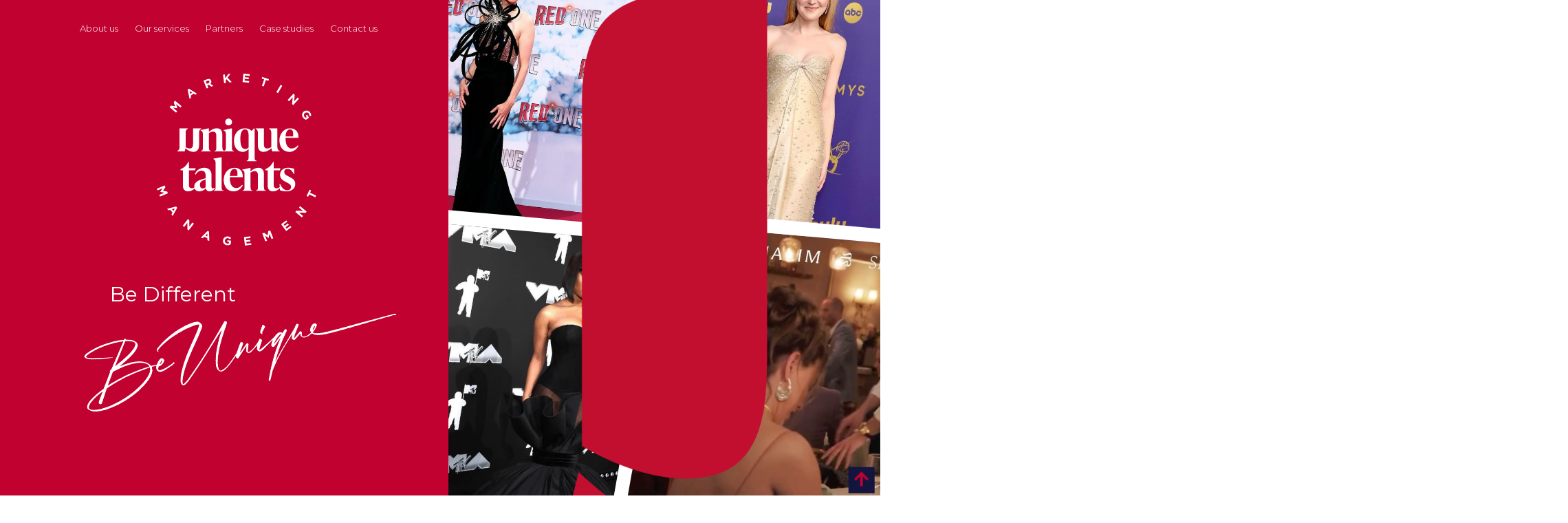

--- FILE ---
content_type: text/html; charset=UTF-8
request_url: https://uniquetalents.me/
body_size: 77484
content:
<!DOCTYPE html>
<html lang="en">
<head>
<meta name="csrf-token" content="CotjLjA6qfxEVJK2qz5UvCWhQzUjp1Q3yvyYVrQb">
<meta name="msvalidate.01" content="7E2A433C07AA69A0D847CD9C2E38711F"/>
<meta charset="utf-8">
<meta http-equiv="X-UA-Compatible" content="IE=edge">
<meta name="viewport" content="width=device-width, initial-scale=1.0">
<meta name="google" content="notranslate"/>
<meta name="googlebot" content="index,follow"/>
<meta name="robots" content="index,follow"/>
<meta name="theme-color" content="#ffffff">
<link rel="preconnect" href="https://fonts.googleapis.com">
<link rel="preconnect" href="https://fonts.gstatic.com" crossorigin>
<link href="https://fonts.googleapis.com/css2?family=Liu+Jian+Mao+Cao&display=swap" rel="stylesheet">
<link rel="preconnect" href="https://www.demo.lebanontab.com/ar" >
<link rel="dns-prefetch" href="https://www.demo.lebanontab.com/ar" >
<link rel="manifest" href="https://uniquetalents.me/img/icons/manifest.json">
<link rel="canonical" href="https://uniquetalents.me/en" />
<title>A boutique celebrity and influencer marketing agency.</title>
<meta http-equiv="Content-Security-Policy" content="upgrade-insecure-requests">
<meta name="keywords" content="Keywords" />
<meta name="description" content="Site description" />


<!-- Styles -->
    <style>

        .ss-option-selected{
            background: #C10230 !important;
        }
        .grecaptcha-badge{
            display: none;
        }

        :root {
            --blue: #3490dc;
            --indigo: #6574cd;
            --purple: #9561e2;
            --pink: #f66d9b;
            --red: #e3342f;
            --orange: #f6993f;
            --yellow: #ffed4a;
            --green: #38c172;
            --teal: #4dc0b5;
            --cyan: #6cb2eb;
            --white: #fff;
            --gray: #6c757d;
            --gray-dark: #343a40;
            --primary: #1aa99c;
            --secondary: #6c757d;
            --success: #38c172;
            --info: #6cb2eb;
            --warning: #ffed4a;
            --danger: #e3342f;
            --light: #f8f9fa;
            --dark: #343a40;
            --breakpoint-xs: 0;
            --breakpoint-sm: 576px;
            --breakpoint-md: 768px;
            --breakpoint-lg: 992px;
            --breakpoint-xl: 1200px;
            --font-family-sans-serif: "Arvo", sans-serif;
            --font-family-monospace: SFMono-Regular, Menlo, Monaco, Consolas, "Liberation Mono", "Courier New", monospace
        }

        *, :after, :before {
            box-sizing: border-box
        }

        html {
            font-family: sans-serif;
            line-height: 1.15;
            -webkit-text-size-adjust: 100%
        }

        body {
            margin: 0;
            font-family: Arvo, sans-serif;
            font-size: .9rem;
            font-weight: 400;
            line-height: 1.6;
            color: #212529;
            text-align: left;
            background-color: #f2f2f2
        }

        ::-webkit-file-upload-button {
            font: inherit;
            -webkit-appearance: button
        }

        :root {
            --hamburger-color: #fff;
            --hamburger-width: 40px;
            --hamburger-height: 30px;
            --hamburger-height-line: 3px
        }
    </style>

    <!-- Google Tag Manager -->
    <script>(function(w,d,s,l,i){w[l]=w[l]||[];w[l].push({'gtm.start':
                new Date().getTime(),event:'gtm.js'});var f=d.getElementsByTagName(s)[0],
            j=d.createElement(s),dl=l!='dataLayer'?'&l='+l:'';j.async=true;j.src=
            'https://www.googletagmanager.com/gtm.js?id='+i+dl;f.parentNode.insertBefore(j,f);
        })(window,document,'script','dataLayer','GTM-PCHZM35');</script>
    <!-- End Google Tag Manager -->


    <link rel="preconnect" href="https://fonts.googleapis.com">
    <link rel="preconnect" href="https://fonts.gstatic.com" crossorigin>
    <link href="https://fonts.googleapis.com/css2?family=Montserrat:wght@100;300;400;500;600&display=swap" rel="stylesheet">
    <link href="https://cdn.jsdelivr.net/npm/bootstrap@5.0.1/dist/css/bootstrap.min.css" rel="stylesheet" integrity="sha384-+0n0xVW2eSR5OomGNYDnhzAbDsOXxcvSN1TPprVMTNDbiYZCxYbOOl7+AMvyTG2x" crossorigin="anonymous">
    <link href="https://cdnjs.cloudflare.com/ajax/libs/slick-carousel/1.9.0/slick.min.css" rel="stylesheet"/>
    <link href="https://cdnjs.cloudflare.com/ajax/libs/slim-select/1.27.0/slimselect.min.css" rel="stylesheet">
    <link rel="stylesheet" type="text/css" href="http://kenwheeler.github.io/slick/slick/slick-theme.css"/>
    <link rel="stylesheet" href="https://cdnjs.cloudflare.com/ajax/libs/font-awesome/4.7.0/css/font-awesome.min.css">
    <link href="https://cdn.jsdelivr.net/npm/bootstrap@5.0.1/dist/css/bootstrap.min.css" rel="stylesheet" integrity="sha384-+0n0xVW2eSR5OomGNYDnhzAbDsOXxcvSN1TPprVMTNDbiYZCxYbOOl7+AMvyTG2x" crossorigin="anonymous">
    <link rel="stylesheet" href="https://uniquetalents.me/css/style.min.css">

        </head>
<body>
<noscript><iframe src="https://www.googletagmanager.com/ns.html?id=GTM-PCHZM35"
                  height="0" width="0" style="display:none;visibility:hidden"></iframe></noscript>
<div id="app">

    <!--<div id="preloader">-->
    <!--    <div class="logo-load"></div>-->
    <!--    <img src="../images/home/unique-talents.png" alt="">-->
    <!--</div>-->
        <div style="background-color: #C10230;z-index: 2">
    
    
    
    
    
    
    
    
    
    

    <div id="mySidenav" style="z-index: 5;" class="sidenav">
        <a href="javascript:void(0)" id="closeNav" class="closebtn" onclick="closeNav()">&times;</a>
        <a class="montserrat-light"  onclick="ScrollTo('about-us')"  href="https://uniquetalents.me/#about-us">About us</a>
<a class="montserrat-light" onclick="ScrollTo('our-services')" href="https://uniquetalents.me/#our-services">Our services</a>

<a class="montserrat-light" onclick="ScrollTo('our-clients')" href="https://uniquetalents.me/#our-clients">Partners</a>
<a class="montserrat-light" onclick="ScrollTo('case-studies')" href="https://uniquetalents.me/#case-studies">Case studies</a>
<a class="montserrat-light" onclick="ScrollTo('contact_us')" href="https://uniquetalents.me/#contact_us">Contact us</a>

    </div>

    <span class="openbtn" id="openNav" style="z-index: 3" onclick="openNav()">&#9776;</span>
</div>

<div class="row first-body-color" style="flex-direction: row-reverse;">
    <div id="top_images_instagram" class="col-12 col-lg-6 row position-relative overflow-hidden" style="
        background-image: url(https://uniquetalents.me/upl/SettingTranslation/45e5cb1b36ab2989c8ab00183085add1.png);padding: 0;
        background-size: cover;">
                    <div class="col-6 instagram-image"
                 style="z-index: 1;background: url('https://uniquetalents.me/upl/PostMedia/18332848792147410.jpg') center;
                     background-size: cover; ">
            </div>
                    <div class="col-6 instagram-image"
                 style="z-index: 1;background: url('https://uniquetalents.me/upl/PostMedia/18024084899592265.jpg') center;
                     background-size: cover; ">
            </div>
                    <div class="col-6 instagram-image"
                 style="z-index: 1;background: url('https://uniquetalents.me/upl/PostMedia/18062976076633348.jpg') center;
                     background-size: cover; ">
            </div>
                    <div class="col-6 instagram-image"
                 style="z-index: 1;background: url('https://uniquetalents.me/upl/PostMedia/18021497027591031.jpg') center;
                     background-size: cover; ">
            </div>
                <img src="../images/cover.png" class="cover-u-img">
    </div>

    <div style="z-index: 2" class="col-12 col-lg-6 order-first order-lg-last">
        <div class="top-nav d-flex justify-content-center">
            <a class="montserrat-light"  onclick="ScrollTo('about-us')"  href="https://uniquetalents.me/#about-us">About us</a>
<a class="montserrat-light" onclick="ScrollTo('our-services')" href="https://uniquetalents.me/#our-services">Our services</a>

<a class="montserrat-light" onclick="ScrollTo('our-clients')" href="https://uniquetalents.me/#our-clients">Partners</a>
<a class="montserrat-light" onclick="ScrollTo('case-studies')" href="https://uniquetalents.me/#case-studies">Case studies</a>
<a class="montserrat-light" onclick="ScrollTo('contact_us')" href="https://uniquetalents.me/#contact_us">Contact us</a>

        </div>

        <div class="text-center ut-talents-image py-4">
            <img src="../images/home/unique-talents.png" alt="">
        </div>


        <div class="be-diff-be-unique d-flex justify-content-center py-4" style="font-size: 30px;
    padding-right: 30%;
">Be Different <br></div>
        <div class="be-diff-be-unique d-flex justify-content-center py-4 col-12" style="margin-top: -167px;"><img
                class="be_uniq_img" style="   height: 350px;
    transform: rotate(-10deg);
    margin-right: 40px;" src="images/be_uniq.png"></div>
        <div class="social-icons text-center d-none d-lg-block social-icons-header py-4"
             style="  margin-right: 20%;  transform: scale(1.5);">
            <a target="_blank" style="color: white;font-size: 20px;" class="px-1"
               href="https://www.linkedin.com/company/unique-talents/"><i class="fab fa-linkedin" aria-hidden="true"></i></a>
            <a target="_blank" style="color: white;font-size: 20px;" class="px-1" href="https://vm.tiktok.com/ZSJbRxvVK/"><i
                    class="fab fa-tiktok" aria-hidden="true"></i></a>
            <a target="_blank" style="color: white;font-size: 20px;" class="px-1"
               href="https://www.facebook.com/TheUniqueTalents.Me/"><i class="fab fa-facebook" aria-hidden="true"></i></a>
            <a target="_blank" style="color: white;font-size: 20px;" class="px-1" href="https://twitter.com/TalentsUnique"><i
                    class="fab fa-twitter" aria-hidden="true"></i></a>
            <a target="_blank" style="color: white;font-size: 20px;" class="px-1" href="https://www.instagram.com/uniquetalents.me/"><i
                    class="fab fa-instagram" aria-hidden="true"></i></a>
            <a target="_blank" style="color: white;font-size: 20px;" class="px-1" href="https://www.youtube.com/channel/UCFXGuld_t26woBywN6zzkZA"><i
                    class="fab fa-youtube" aria-hidden="true"></i></a>
        </div>
    </div>
</div>
    <div id="about-us" class="row about-us-body-color">
    <div class="col-12 text-center text-lg-start col-lg-7" style="display: grid; align-items: center">
        <div class="about-us-content">
            <div class="white-text about-us-header-text my-3 montserrat-light">About us</div>
            <div class="white-text about-us-body-text montserrat-light"><p>We are a little different to all the other &ldquo;Influencer Marketing&rdquo; agencies.<br />
<br />
We are a dynamic &amp; innovative team of advertising, marketing, and social media professionals, with extensive experience from both agency and client side; regionally and internationally. We are fully dedicated to brands to build the best tailormade campaigns, providing the most suitable celebrities, influencers, and content creators to meet your marketing communication needs.<br />
<br />
While other agencies will push the talents they manage, our focus is on sourcing the highest engaging celebrities, influencers and content creators that will deliver the best results for your brand.</p>

And with our partner offices located in Los Angeles & Europe, we can access the best celebrities and talents globally.</div>
        </div>
    </div>

    <div class="col-12 text-center text-lg-start col-lg-5 about-us-image">
        <img style="max-width: 100%" src="https://uniquetalents.me/upl/SettingTranslation/1a03cdf446aea58bfe9be378a8f0139c.png" alt="">
    </div>
</div>
    <div id="our-services" class="row consultancy-body-color">
    <div class="col-12 col-lg-5 order-last order-lg-first consultancy-image">
        <img src="https://uniquetalents.me/upl/SettingTranslation/54b995006523073a188d0b6d3bcae573.png" alt="">
    </div>
    <div class="col-12 col-lg-7 consul order-first order-lg-last text-center text-lg-start"
         style="align-items: center;">
        <div class="consultancy-content" style="margin-top: 20%;padding: 0 50px">
            <div class="consultancy-margin" >
                <div class="consultancy-header-text">
            <div class="white-text my-3 montserrat-light">Our services</div>
            <div class="white-text mb-3 montserrat-light" style="font-size: 20px;text-transform: none;"><p>As a boutique Celebrity and Influencer Marketing agency, we provide a range of services designed to specifically address the needs of brands.&nbsp;</p></div>
                </div>
            </div>
            <div class="position-relative">
                <div aria-label="Previous" class="prev-arrow prev"><i class="fas fa-angle-left"></i></div>
                <div id="consultancy-wrapper" style="position: relative" class="row">
                                            <div
                            class="">
                            <p class="white-text consultancy-body-text col-12 montserrat-light" style="font-weight: bold;font-size: 25px;margin: 0">Celebrity Endorsement</p>
                            <p>With many Celebrities regularly posting on social media today, the opportunity for engaging them as brand ambassadors, for endorsements or even appearances is greatly enhanced, exposing your brand to high levels of followers. Because we understand branding, we can identify the right celebrities for your brand image, negotiating the best rates as well as contract management.</p></div>
                                            <div
                            class="">
                            <p class="white-text consultancy-body-text col-12 montserrat-light" style="font-weight: bold;font-size: 25px;margin: 0">Influencer Marketing</p>
                            <p>As Influencers continue to evolve into stand-alone media, representing various passion-points, and followed by individuals with the same interests, brands have come to recognise their value and importance in a successful media buy. Our role is to identify, contract, and liaise with the influencer on behalf of the brand to ensure content is briefed effectively, obtain approval of content to be placed and manage accurate placement as required - removing this burden from the brand.</p></div>
                                            <div
                            class="">
                            <p class="white-text consultancy-body-text col-12 montserrat-light" style="font-weight: bold;font-size: 25px;margin: 0">Marketing &amp; Branding Consultancy</p>
                            <p>Given the range and depth of experience of our principals, we are uniquely able to provide marketing and branding consultancy services to brands currently in the Middle East or those looking to enter the market. Our team have successful track records in developing brands and implementing marketing strategies that deliver sustainable results in the fields of FMCG, Food &amp; Beverage, Hospitality, Retail, Broadcast Media, Publishing, Telecommunications, Electronics, Mobiles, Hair &amp; Beauty, &amp; Fashion.</p></div>
                                            <div
                            class="">
                            <p class="white-text consultancy-body-text col-12 montserrat-light" style="font-weight: bold;font-size: 25px;margin: 0">Reporting &amp; Analysis</p>
                            <p>One of the most important management needs for brands today is Measurability. We are passionate about ensuring our clients have access to the most up to date insights available to enable the creation of successful online campaigns with the most appropriate and engaging influencers and celebrities. Even more so, we track campaigns as they progress to fine tune the execution and maximise the impact followed by detailed analysis and reporting so we can learn and improve in the future.</p></div>
                                            <div
                            class="">
                            <p class="white-text consultancy-body-text col-12 montserrat-light" style="font-weight: bold;font-size: 25px;margin: 0">Production and Creative Experts</p>
                            <p>Our access to the best celebrities and content creators with the most celebrated talents, enables us to provide larger corporate content creators such as movie, television and advertising producers with uniquely skilled production teams, photographers, videographers, scriptwriters,&nbsp;composers,&nbsp;actors and performers for their productions and events on a freelance/project basis.</p></div>
                                    </div>
                <div aria-label="Next" class="next-arrow next"><i class="fas fa-angle-right"></i></div>
            </div>
            
            
            
        </div>
    </div>
</div>
    <div id="our-clients" class="container my-5 position-relative">
    <h2 class="client-header montserrat-Thin text-uppercase" style="    font-size: 30px;
    font-weight: 300;">Some of the brands we have worked with</h2>
    <div id="prev1" style="    top: 60%;
    left: -5%;" aria-label="Previous" class="prev-arrow prev1"><i class="fas fa-angle-left"></i></div>
    <section class="customer-logos slider">
        <div class='slide'><a target="_blank" rel="noopener noreferrer" href="https://www.chevroletarabia.com/ae-en" > <img src='https://uniquetalents.me/upl/ClientMedia/7c9658aee927fab4cfada595d618ae00.png?w=460&amp;h=280&amp;fit=contain'> </a></div>
    <div class='slide'><a target="_blank" rel="noopener noreferrer" href="https://olymptrade.com/" > <img src='https://uniquetalents.me/upl/ClientMedia/2733bb5a81ea584c31c7825badb127d5.png?w=460&amp;h=280&amp;fit=contain'> </a></div>
    <div class='slide'><a target="_blank" rel="noopener noreferrer" href="https://samakje.com/" > <img src='https://uniquetalents.me/upl/ClientMedia/19b7fa22903ddf90fb9b185d5944c017.jpg?w=460&amp;h=280&amp;fit=contain'> </a></div>
    <div class='slide'><a target="_blank" rel="noopener noreferrer" href="https://www.apronsandhammers.com/" > <img src='https://uniquetalents.me/upl/ClientMedia/5830eed1b15054f5a7ab494345166b20.png?w=460&amp;h=280&amp;fit=contain'> </a></div>
    <div class='slide'><a target="_blank" rel="noopener noreferrer" href="https://www.instagram.com/theselfishbulldubai/" > <img src='https://uniquetalents.me/upl/ClientMedia/abaa58dc1530db6639cb288ac64a1a7b.png?w=460&amp;h=280&amp;fit=contain'> </a></div>
    <div class='slide'><a target="_blank" rel="noopener noreferrer" href="https://www.rain.com/en-ae" > <img src='https://uniquetalents.me/upl/ClientMedia/63a3d2ee701c14eecf6927acc4e9ff74.jpg?w=460&amp;h=280&amp;fit=contain'> </a></div>
    <div class='slide'><a target="_blank" rel="noopener noreferrer" href="https://saudidiscovery.com/" > <img src='https://uniquetalents.me/upl/ClientMedia/c2e0c9702b287878801c0e8edd69acf5.png?w=460&amp;h=280&amp;fit=contain'> </a></div>
    <div class='slide'><a target="_blank" rel="noopener noreferrer" href="https://iffco.com/our-products/products-and-services/oils-and-fats/noor/" > <img src='https://uniquetalents.me/upl/ClientMedia/e27ef994cf2117c8b1874a74bfad1050.png?w=460&amp;h=280&amp;fit=contain'> </a></div>
    <div class='slide'><a target="_blank" rel="noopener noreferrer" href="https://www.iffcobeauty.com/guardex/" > <img src='https://uniquetalents.me/upl/ClientMedia/d63a34e7067838262e20800e70fa3ff7.png?w=460&amp;h=280&amp;fit=contain'> </a></div>
    <div class='slide'><a target="_blank" rel="noopener noreferrer" href="https://www.iffcobeauty.com/savannah/" > <img src='https://uniquetalents.me/upl/ClientMedia/65d16aeb1c785c7ae66765c7d078d368.jpg?crop=1588,810.2040816326531,0,128.69350764347791?w=460&amp;h=280&amp;fit=contain'> </a></div>
    <div class='slide'><a target="_blank" rel="noopener noreferrer" href="https://www.iffcobeauty.com/" > <img src='https://uniquetalents.me/upl/ClientMedia/c432cdcecd2c3677dc2cda3d7374ddd6.png?w=460&amp;h=280&amp;fit=contain'> </a></div>
    <div class='slide'><a target="_blank" rel="noopener noreferrer" href="https://villeroy-boch.me/" > <img src='https://uniquetalents.me/upl/ClientMedia/d0752d0dae20f2563ac72db3b35130e8.jpg?crop=144,73.46938775510205,16,17.265306122448976?w=460&amp;h=280&amp;fit=contain'> </a></div>
    <div class='slide'><a target="_blank" rel="noopener noreferrer" href="https://roomoursonline.com/" > <img src='https://uniquetalents.me/upl/ClientMedia/9abf5fd880ffac10f175e85d820c9e14.png?w=460&amp;h=280&amp;fit=contain'> </a></div>
    <div class='slide'><a target="_blank" rel="noopener noreferrer" href="https://www.orange.com/en" > <img src='https://uniquetalents.me/upl/ClientMedia/a9586f608741d8c92fa654eca32b8e40.png?crop=649,331.12244897959187,201,871.8775510204082?w=460&amp;h=280&amp;fit=contain'> </a></div>
    <div class='slide'><a target="_blank" rel="noopener noreferrer" href="https://www.sony.com/en/" > <img src='https://uniquetalents.me/upl/ClientMedia/d030cf8d1ae68f25bec4bb154a50430e.jpg?crop=880,448.97959183673476,104,171.51020408163262?w=460&amp;h=280&amp;fit=contain'> </a></div>
    <div class='slide'><a target="_blank" rel="noopener noreferrer" href="https://cheil.com/ca" > <img src='https://uniquetalents.me/upl/ClientMedia/d26419f5bd0231472acc67ba50930304.png?crop=546.84,279,177,0?w=460&amp;h=280&amp;fit=contain'> </a></div>
    <div class='slide'><a target="_blank" rel="noopener noreferrer" href="https://www.formula1.com/" > <img src='https://uniquetalents.me/upl/ClientMedia/c3064e7f4bc56296a41de3fd866d86ae.png?crop=612,312.2448979591837,23,8?w=460&amp;h=280&amp;fit=contain'> </a></div>
    <div class='slide'><a target="_blank" rel="noopener noreferrer" href="https://www.instagram.com/visit.dubai/" > <img src='https://uniquetalents.me/upl/ClientMedia/13117af4163d8890e93cc7daf89e8717.jpg?crop=615,313.7755102040816,11,10?w=460&amp;h=280&amp;fit=contain'> </a></div>
    <div class='slide'><a target="_blank" rel="noopener noreferrer" href="https://www.instagram.com/vodafone_group/" > <img src='https://uniquetalents.me/upl/ClientMedia/924e2a76b0c2f337e44c240d10d95160.png?crop=860.0000000000001,438.77551020408174,0,36.30953781018457?w=460&amp;h=280&amp;fit=contain'> </a></div>
    <div class='slide'><a target="_blank" rel="noopener noreferrer" href="https://www.instagram.com/saudi.mt/" > <img src='https://uniquetalents.me/upl/ClientMedia/3518afc04f53a82e42dbc72d0b8691e5.jpg?w=460&amp;h=280&amp;fit=contain'> </a></div>
    <div class='slide'><a target="_blank" rel="noopener noreferrer" href="https://www.instagram.com/oppo/" > <img src='https://uniquetalents.me/upl/ClientMedia/96f275d9a47f2d3b4f84530f27f1bb43.jpg?crop=464,236.73469387755102,43,61?w=460&amp;h=280&amp;fit=contain'> </a></div>
    <div class='slide'><a target="_blank" rel="noopener noreferrer" href="https://www.instagram.com/armanibeauty/" > <img src='https://uniquetalents.me/upl/ClientMedia/790240bdb7fb910786e14a986e0d4560.png?crop=900,459.18367346938777,0,12.148481439820022?w=460&amp;h=280&amp;fit=contain'> </a></div>
    <div class='slide'><a target="_blank" rel="noopener noreferrer" href="https://www.instagram.com/festivaldecannes/" > <img src='https://uniquetalents.me/upl/ClientMedia/5f31852da680a88f7cf58a988a8c6cff.jpg?crop=203,103.57142857142857,17,63?w=460&amp;h=280&amp;fit=contain'> </a></div>
    <div class='slide'><a target="_blank" rel="noopener noreferrer" href="https://www.instagram.com/pepsi/" > <img src='https://uniquetalents.me/upl/ClientMedia/0be989a672e4ef118f9f3c3e7e6522b7.png?crop=500,255.10204081632654,0,103.87302779864761?w=460&amp;h=280&amp;fit=contain'> </a></div>
    <div class='slide'><a target="_blank" rel="noopener noreferrer" href="https://www.instagram.com/elgounafilmfestivalofficial/?hl=en" > <img src='https://uniquetalents.me/upl/ClientMedia/8d879ef8f89cf8f002a6a7924725451a.png?crop=384,195.91836734693877,16,37?w=460&amp;h=280&amp;fit=contain'> </a></div>
    <div class='slide'><a target="_blank" rel="noopener noreferrer" href="https://www.instagram.com/cairofilms/" > <img src='https://uniquetalents.me/upl/ClientMedia/7772ebe87f1f6ddaad955c475ab54d8b.jpg?crop=800,408.1632653061224,0,101.65183842131889?w=460&amp;h=280&amp;fit=contain'> </a></div>
    <div class='slide'><a target="_blank" rel="noopener noreferrer" href="https://www.instagram.com/mbcgroupofficial/" > <img src='https://uniquetalents.me/upl/ClientMedia/53dc0aff3141e9329a044aa79906363b.jpg?crop=155,79.08163265306122,0,15?w=460&amp;h=280&amp;fit=contain'> </a></div>
    <div class='slide'><a target="_blank" rel="noopener noreferrer" href="https://www.instagram.com/majidalfuttaim/" > <img src='https://uniquetalents.me/upl/ClientMedia/55b7b9ae52e872b9c6b11e2fde05e7e0.jpg?crop=322.40000000000003,164.48979591836735,40.29999999999998,45.755102040816325?w=460&amp;h=280&amp;fit=contain'> </a></div>
    <div class='slide'><a target="_blank" rel="noopener noreferrer" href="https://www.instagram.com/jumeirahgroup/" > <img src='https://uniquetalents.me/upl/ClientMedia/726a0e4940905cdde38df3e03cfd7dcf.png?crop=316,161.22448979591837,10,2.775510204081627?w=460&amp;h=280&amp;fit=contain'> </a></div>
    <div class='slide'><a target="_blank" rel="noopener noreferrer" href="https://www.instagram.com/maccosmeticsmiddleeast/" > <img src='https://uniquetalents.me/upl/ClientMedia/223b8f65a290d4f2d9235f32a1eea015.jpg?crop=968.0000000000001,493.87755102040825,0,255.5812244897959?w=460&amp;h=280&amp;fit=contain'> </a></div>
    <div class='slide'><a target="_blank" rel="noopener noreferrer" href="https://www.instagram.com/osn/" > <img src='https://uniquetalents.me/upl/ClientMedia/ffc79c806fc25eb5bac34620cbfe7109.jpg?crop=541,276.0204081632653,43,60?w=460&amp;h=280&amp;fit=contain'> </a></div>
    <div class='slide'><a target="_blank" rel="noopener noreferrer" href="https://www.instagram.com/robertabinader/?hl=en" > <img src='https://uniquetalents.me/upl/ClientMedia/8b431a359a44dfac67d7f93955a2b7ee.png?crop=220,112.24489795918367,1,66?w=460&amp;h=280&amp;fit=contain'> </a></div>
    <div class='slide'><a target="_blank" rel="noopener noreferrer" href="https://www.instagram.com/stp.mea/" > <img src='https://uniquetalents.me/upl/ClientMedia/d53f335c1e77f963d405c35022c4df88.png?crop=157,80.10204081632654,8.881784197001252e-15,14.024392814977213?w=460&amp;h=280&amp;fit=contain'> </a></div>
    <div class='slide'><a target="_blank" rel="noopener noreferrer" href="https://www.instagram.com/energizerme/" > <img src='https://uniquetalents.me/upl/ClientMedia/8f074c25de66c7cc940615b9b5d186fb.png?crop=405.71999999999997,207,23.030000000000076,0?w=460&amp;h=280&amp;fit=contain'> </a></div>
    <div class='slide'><a target="_blank" rel="noopener noreferrer" href="https://iffco.com/" > <img src='https://uniquetalents.me/upl/ClientMedia/a0b9a00cc5f6eb80a7048e150e226a06.jpg?crop=144.99999999999997,73.97959183673468,0,1.68?w=460&amp;h=280&amp;fit=contain'> </a></div>
    <div class='slide'><a target="_blank" rel="noopener noreferrer" href="https://starzplay.com/" > <img src='https://uniquetalents.me/upl/ClientMedia/9f99ae48516b38742092673271234521.jpg?w=460&amp;h=280&amp;fit=contain'> </a></div>
    <div class='slide'><a target="_blank" rel="noopener noreferrer" href="https://www.volkswagen-me.com/en.html" > <img src='https://uniquetalents.me/upl/ClientMedia/c967e8121c56c40b79a9ba9cacab0c24.jpg?crop=144.99999999999997,73.97959183673468,0,2.52?w=460&amp;h=280&amp;fit=contain'> </a></div>
    <div class='slide'><a target="_blank" rel="noopener noreferrer" href="https://www.schwarzkopf.international/en/brands/haircolor/palette.html" > <img src='https://uniquetalents.me/upl/ClientMedia/3a955559a47e4cfde94c9686dcd09cfa.png?crop=1000,510.2040816326531,0,34.71200877045028?w=460&amp;h=280&amp;fit=contain'> </a></div>
    <div class='slide'><a target="_blank" rel="noopener noreferrer" href="https://www.schwarzkopf.com/en/home.html" > <img src='https://uniquetalents.me/upl/ClientMedia/3b794783f2b798ec1ec3fb417c102b9b.jpg?crop=143.64000000000001,73.28571428571429,0,5.04?w=460&amp;h=280&amp;fit=contain'> </a></div>
    <div class='slide'><a target="_blank" rel="noopener noreferrer" href="https://www.armorall.com/" > <img src='https://uniquetalents.me/upl/ClientMedia/e32672e4af619ab681c552390cd803a6.jpg?crop=144.99999999999997,73.97959183673468,0,4.2?w=460&amp;h=280&amp;fit=contain'> </a></div>
    <div class='slide'><a target="_blank" rel="noopener noreferrer" href="https://www.twofour54.com/" > <img src='https://uniquetalents.me/upl/ClientMedia/f06f471b113d2a637ff167ba2c67dbb0.png?crop=170,86.73469387755102,18,66?w=460&amp;h=280&amp;fit=contain'> </a></div>
    <div class='slide'><a target="_blank" rel="noopener noreferrer" href="https://www.majidalfuttaim.com/en" > <img src='https://uniquetalents.me/upl/ClientMedia/b885a41a0668e8983798deb6eefbebe1.png?crop=186,94.89795918367346,9,60?w=460&amp;h=280&amp;fit=contain'> </a></div>
    <div class='slide'><a target="_blank" rel="noopener noreferrer" href="https://galerieslafayettedubai.com/" > <img src='https://uniquetalents.me/upl/ClientMedia/bd798af51d59694ced0512aab37c17c8.png?crop=168,85.71428571428572,15,59?w=460&amp;h=280&amp;fit=contain'> </a></div>
    <div class='slide'><a target="_blank" rel="noopener noreferrer" href="https://www.instagram.com/dubaifilmfestival/" > <img src='https://uniquetalents.me/upl/ClientMedia/75bfd4b934e48544cc335ebf37e620c0.jpg?crop=144.99999999999997,73.97959183673468,0,3.36?w=460&amp;h=280&amp;fit=contain'> </a></div>
    <div class='slide'><a target="_blank" rel="noopener noreferrer" href="https://www.foreo.com/" > <img src='https://uniquetalents.me/upl/ClientMedia/9ee9f69418fbf2aa7210a627a6e1009f.png?crop=176,89.79591836734694,15,54?w=460&amp;h=280&amp;fit=contain'> </a></div>
    <div class='slide'><a target="_blank" rel="noopener noreferrer" href="https://www.samsung.com/" > <img src='https://uniquetalents.me/upl/ClientMedia/11fdacfdc5c50ba0d5fa199fedd71364.png?crop=165,84.18367346938776,23,62?w=460&amp;h=280&amp;fit=contain'> </a></div>
    <div class='slide'><a target="_blank" rel="noopener noreferrer" href="https://alainfilmfest.com/" > <img src='https://uniquetalents.me/upl/ClientMedia/1baebb1c2c7f1f2fecba264580dc108a.png?crop=177,90.3061224489796,15,59?w=460&amp;h=280&amp;fit=contain'> </a></div>
    <div class='slide'><a target="_blank" rel="noopener noreferrer" href="https://vogacloset.com/" > <img src='https://uniquetalents.me/upl/ClientMedia/c3f284668686369f71771484e6de77a1.png?crop=169,86.22448979591837,18,60?w=460&amp;h=280&amp;fit=contain'> </a></div>
    <div class='slide'><a target="_blank" rel="noopener noreferrer" href="https://www.cremedelamer.com/" > <img src='https://uniquetalents.me/upl/ClientMedia/e3835237affd53dc933ce19c59b8167b.png?crop=178,90.81632653061224,19,58?w=460&amp;h=280&amp;fit=contain'> </a></div>
    <div class='slide'><a target="_blank" rel="noopener noreferrer" href="https://www.farfetch.com/" > <img src='https://uniquetalents.me/upl/ClientMedia/ecdfcbf71693d8e65ff51fe17284ffc0.png?crop=175,89.28571428571429,17,60?w=460&amp;h=280&amp;fit=contain'> </a></div>
    <div class='slide'><a target="_blank" rel="noopener noreferrer" href="https://www.henkel.com/" > <img src='https://uniquetalents.me/upl/ClientMedia/73ea0f61d59c9b5e1e0672382a817a28.png?crop=174,88.77551020408164,11,57?w=460&amp;h=280&amp;fit=contain'> </a></div>

    </section>
    <div id="next1" style="    top: 60%;
    right: -5%;" aria-label="Next" class="next-arrow next1"><i class="fas fa-angle-right"></i></div>
</div>
    <style>
    .c-w-i {
        color: white;
    }


    @media (min-width: 1500px) {
        .padding-for-t {
            padding-left: 150px !important;
        }
    }

</style>

<div id="the-talents" class="row the-talents-body-color" style="position: relative">
    <div class="text-center">
        <div class="the-talents-header white-text montserrat-Thin mt-5 text-uppercase" style="    font-size: 30px;
    font-weight: 300;">Some of the Talents we have worked with
        </div>
        
        
        
        
        
        
        
        


        <div class="form-group form-group-tags">
            <input id="tags_input" type="text" name="keywords"
                   style="display: none"/>
            <input id="tags_n_input" type="text" name="names"
                   style="display: none"/>
            <label for="tags">Categories</label>

            <div class="row">
                <select id="search_t" multiple="multiple" name="search" data-placeholder="Select Tags"
                        style="width: 100%;">
                    <option value="88">Humor</option>
    <option value="95">Fashion</option>
    <option value="96">Performer</option>
    <option value="75">Entertainment</option>
    <option value="76">Health and Fitness</option>
    <option value="79">Gaming</option>
    <option value="80">Hair and Beauty</option>
    <option value="81">Lifestyle</option>
    <option value="82">Parenting and Family</option>
    <option value="83">Photography</option>
    <option value="84">Sports</option>
    <option value="85">Travel</option>
    <option value="86">Business</option>
    <option value="87">Art and Design</option>
    <option value="65">Singer</option>
    <option value="66">Actor/Actress</option>
    <option value="67">Presenter</option>
    <option value="68">Host/Hostess</option>
    <option value="69">Designer</option>
    <option value="70">Comedian</option>
    <option value="71">Sportsperson</option>
    <option value="72">Producer</option>
    <option value="19">Celebrities</option>
    <option value="21">Influencers</option>
    <option value="74">Cars and Motorcycles</option>
    <option value="35">ScriptWriter /Songwriter</option>
                </select>
            </div>
        </div>


        
        
        
        
        
        
    </div>
    <div class="col-12 col-lg-12">
        <div class="row talents-images total-sec m-0" style="    justify-content: center;align-items: baseline;">
            <div class="col-12 col-md-6 col-lg-6 row art-sec">
                <div class="celebrity-search button-talents"><a id="actorFilther" href="#actorFilther" style="cursor: pointer">Celebrity/Artist</a>
                </div>
                                    <div class="col-12 col-md-6 col-lg-4 mb-4 text-center">
                        <span class="img-overlay">
                    <div class="position-relative">
                        <img src="https://uniquetalents.me/upl/ActorMedia/41c806c32234300d6310aadb955ebb3b.png?w=460&amp;h=280&amp;fit=contain" alt="">
                        <div class="overlay">
                            <div class="social-links-act social-act">
                                                            <p>Fatima Al Taei</p>

                                
                                
                                
                                <p><p>Emirati Actress</p></p>
                             <a target="_blank" rel="noopener noreferrer" class="montserrat-light c-w-i p-1" href="https://www.instagram.com/fatimaaltaei/">
    <span>
        <i class="fab fa-instagram"></i>
    </span>
    </a>
                            </div>
                        </div>
                    </div>
                </span>
                    </div>
                                    <div class="col-12 col-md-6 col-lg-4 mb-4 text-center">
                        <span class="img-overlay">
                    <div class="position-relative">
                        <img src="https://uniquetalents.me/upl/ActorMedia/6cf2ebd6feaf79f91b0c7418aaab4ee4.png?w=460&amp;h=280&amp;fit=contain" alt="">
                        <div class="overlay">
                            <div class="social-links-act social-act">
                                                            <p>Dorra Zarrouk</p>

                                
                                
                                
                                <p><p>Actress/Brand Ambassador</p></p>
                             <a target="_blank" rel="noopener noreferrer" class="montserrat-light c-w-i p-1" href="https://www.instagram.com/dorra_zarrouk/">
    <span>
        <i class="fab fa-instagram"></i>
    </span>
    </a>
                            </div>
                        </div>
                    </div>
                </span>
                    </div>
                                    <div class="col-12 col-md-6 col-lg-4 mb-4 text-center">
                        <span class="img-overlay">
                    <div class="position-relative">
                        <img src="https://uniquetalents.me/upl/ActorMedia/c1d1a046fae472ae966555f779d63881.png?w=460&amp;h=280&amp;fit=contain" alt="">
                        <div class="overlay">
                            <div class="social-links-act social-act">
                                                            <p>Nadine Njeim</p>

                                
                                
                                
                                <p><p>Actress/Brand Ambassador</p></p>
                             <a target="_blank" rel="noopener noreferrer" class="montserrat-light c-w-i p-1" href="https://www.instagram.com/nadine.nassib.njeim/">
    <span>
        <i class="fab fa-instagram"></i>
    </span>
    </a>
                            </div>
                        </div>
                    </div>
                </span>
                    </div>
                                    <div class="col-12 col-md-6 col-lg-4 mb-4 text-center">
                        <span class="img-overlay">
                    <div class="position-relative">
                        <img src="https://uniquetalents.me/upl/ActorMedia/9d04d0d3690f17c0670b3159d3e994fb.png?w=460&amp;h=280&amp;fit=contain" alt="">
                        <div class="overlay">
                            <div class="social-links-act social-act">
                                                            <p>Haifa Wehbe</p>

                                
                                
                                
                                <p><p>Singer/Actress</p>

<p>Performer</p></p>
                             <a target="_blank" rel="noopener noreferrer" class="montserrat-light c-w-i p-1" href="https://www.instagram.com/haifawehbe/">
    <span>
        <i class="fab fa-instagram"></i>
    </span>
    </a>
                            </div>
                        </div>
                    </div>
                </span>
                    </div>
                                    <div class="col-12 col-md-6 col-lg-4 mb-4 text-center">
                        <span class="img-overlay">
                    <div class="position-relative">
                        <img src="https://uniquetalents.me/upl/ActorMedia/4d400ebd905f1f46c6ae2effa49ba739.png?w=460&amp;h=280&amp;fit=contain" alt="">
                        <div class="overlay">
                            <div class="social-links-act social-act">
                                                            <p>Cyrine AbdelNour</p>

                                
                                
                                
                                <p><p>Actress/Singer</p></p>
                             <a target="_blank" rel="noopener noreferrer" class="montserrat-light c-w-i p-1" href="https://www.instagram.com/cyrineanour/">
    <span>
        <i class="fab fa-instagram"></i>
    </span>
    </a>
                            </div>
                        </div>
                    </div>
                </span>
                    </div>
                                    <div class="col-12 col-md-6 col-lg-4 mb-4 text-center">
                        <span class="img-overlay">
                    <div class="position-relative">
                        <img src="https://uniquetalents.me/upl/ActorMedia/7abde836f15f7e6e856a740fc6d429d8.png?w=460&amp;h=280&amp;fit=contain" alt="">
                        <div class="overlay">
                            <div class="social-links-act social-act">
                                                            <p>Raya Abi Rached</p>

                                
                                
                                
                                <p><p>TV Presenter/Voice Actor</p></p>
                             <a target="_blank" rel="noopener noreferrer" class="montserrat-light c-w-i p-1" href="https://www.instagram.com/rayaofficial/">
    <span>
        <i class="fab fa-instagram"></i>
    </span>
    </a>
                            </div>
                        </div>
                    </div>
                </span>
                    </div>
                            </div>
            <div class="col-12 col-md-6 col-lg-6 row inf-sec">
                <div class="celebrity-search button-talents"><a id="influencerFilther" href="#influencerFilther"
                                                         style="cursor: pointer">Influencers</a></div>
                                    <div class="col-12 col-md-6 col-lg-4 mb-4 text-center">
                        <span class="img-overlay">
                    <div class="position-relative">
                        <img src="https://uniquetalents.me/upl/ActorMedia/d3aa19930bd7c6bd2e8cefc1cbc1a103.png?w=460&amp;h=280&amp;fit=contain" alt="">
                        <div class="overlay">
                            <div class="social-links-act social-act">
                                                            <p>Zeynab El-Helw</p>

                                
                                
                                
                                <p>Fashion Influencer/Designer</p>
                                <a target="_blank" rel="noopener noreferrer" class="montserrat-light c-w-i p-1" href="https://www.instagram.com/zeynabelhelw/">
    <span>
        <i class="fab fa-instagram"></i>
    </span>
    </a>
                            </div>
                        </div>
                    </div>
                </span>
                    </div>
                                    <div class="col-12 col-md-6 col-lg-4 mb-4 text-center">
                        <span class="img-overlay">
                    <div class="position-relative">
                        <img src="https://uniquetalents.me/upl/ActorMedia/e2564176b280d3bd6d0e5b0baa3c5c54.png?w=460&amp;h=280&amp;fit=contain" alt="">
                        <div class="overlay">
                            <div class="social-links-act social-act">
                                                            <p>Ameni Esseibi</p>

                                
                                
                                
                                <p>Middle East's first Curvy Model</p>
                                <a target="_blank" rel="noopener noreferrer" class="montserrat-light c-w-i p-1" href="https://www.instagram.com/ameniesseibi/">
    <span>
        <i class="fab fa-instagram"></i>
    </span>
    </a>
                            </div>
                        </div>
                    </div>
                </span>
                    </div>
                                    <div class="col-12 col-md-6 col-lg-4 mb-4 text-center">
                        <span class="img-overlay">
                    <div class="position-relative">
                        <img src="https://uniquetalents.me/upl/ActorMedia/25f6d0ade2ebe40e9f3fcef260f22f12.png?w=460&amp;h=280&amp;fit=contain" alt="">
                        <div class="overlay">
                            <div class="social-links-act social-act">
                                                            <p>Sandra Rizk</p>

                                
                                
                                
                                <p>Actress/TV Presenter/Designer</p>
                                <a target="_blank" rel="noopener noreferrer" class="montserrat-light c-w-i p-1" href="https://www.instagram.com/sandrarizkofficial/">
    <span>
        <i class="fab fa-instagram"></i>
    </span>
    </a>
                            </div>
                        </div>
                    </div>
                </span>
                    </div>
                                    <div class="col-12 col-md-6 col-lg-4 mb-4 text-center">
                        <span class="img-overlay">
                    <div class="position-relative">
                        <img src="https://uniquetalents.me/upl/ActorMedia/861444e0e8fb905e70cb901584239e51.png?w=460&amp;h=280&amp;fit=contain" alt="">
                        <div class="overlay">
                            <div class="social-links-act social-act">
                                                            <p>Ghina Ghandour</p>

                                
                                
                                
                                <p>Fashion Designer</p>
                                <a target="_blank" rel="noopener noreferrer" class="montserrat-light c-w-i p-1" href="https://www.instagram.com/ghinaghandourofficial/">
    <span>
        <i class="fab fa-instagram"></i>
    </span>
    </a>
                            </div>
                        </div>
                    </div>
                </span>
                    </div>
                                    <div class="col-12 col-md-6 col-lg-4 mb-4 text-center">
                        <span class="img-overlay">
                    <div class="position-relative">
                        <img src="https://uniquetalents.me/upl/ActorMedia/61168ee6ea4713a8e705422180967bd0.png?w=460&amp;h=280&amp;fit=contain" alt="">
                        <div class="overlay">
                            <div class="social-links-act social-act">
                                                            <p>Model Roz</p>

                                
                                
                                
                                <p>Saudi Arabia's 1st Female Model</p>
                                <a target="_blank" rel="noopener noreferrer" class="montserrat-light c-w-i p-1" href="https://www.instagram.com/model_roz/">
    <span>
        <i class="fab fa-instagram"></i>
    </span>
    </a>
                            </div>
                        </div>
                    </div>
                </span>
                    </div>
                                    <div class="col-12 col-md-6 col-lg-4 mb-4 text-center">
                        <span class="img-overlay">
                    <div class="position-relative">
                        <img src="https://uniquetalents.me/upl/ActorMedia/9e068a0d6f1f8ef1f415db02e8662b40.png?w=460&amp;h=280&amp;fit=contain" alt="">
                        <div class="overlay">
                            <div class="social-links-act social-act">
                                                            <p>Hussein Bin Mahfouz</p>

                                
                                
                                
                                <p><p>Brand Ambassador<br />
Content Creator</p></p>
                                <a target="_blank" rel="noopener noreferrer" class="montserrat-light c-w-i p-1" href="https://www.instagram.com/hussein_sm/">
    <span>
        <i class="fab fa-instagram"></i>
    </span>
    </a>
                            </div>
                        </div>
                    </div>
                </span>
                    </div>
                            </div>
        </div>
    </div>

    

    <div class="spacer-75"></div>

    <div class="d-none d-lg-block">
        <div class="the-talents-view-more d-flex justify-content-center my-5">
            <a id="viewMoreTalents" style="cursor: pointer;color: white ">VIEW MORE</a>
        </div>

        <div><img style="position: absolute; left: 1%; bottom: 5%" src="../images/home/talents-u.png" alt=""></div>
    </div>
</div>
    <div id="case-studies" class="row case-studies-body-color">
    <div class="col-12 col-lg-5 d-none d-lg-block case-studies-image">
        <img style="max-width: 100%; padding-left: 40px" src="https://uniquetalents.me/upl/SettingTranslation/dd048499fb201c59922bcd9941d5af86.png" alt="">
    </div>

    <div class="col-lg-6">
        <div class="spacer-75"></div>
        <div class="text-center text-lg-start case-studies-content">
            <div class="case-studies-header white-text montserrat-light mb-2">case studies</div>
            <div class="case-studies-body white-text montserrat-light pb-3">
                <p>We believe that our role is to deliver results for our clients and that numbers speak louder than words. That&rsquo;s why we are passionate about reporting and post-campaign analysis to ensure achievement of the client&rsquo;s current and future marketing communication goals.</p>

<p>Here are some case studies that show what we mean.</p>
            </div>
        </div>

        <div class="row case-studies-images">

    <div class="mb-3 col-12 col-md-6 col-lg-4 d-flex justify-content-center" style="text-align: center" >
        <a href="/31/beauty" style="text-decoration: none;    width: 100%;"> <img style="    width: 100%;" src="            https://uniquetalents.me/upl/CaseStudyMedia/f5da4c6c31a94afb45d0bc72053b74e7.jpg " alt="">
            <div style="width: 100%;color: white;text-decoration: none;padding-top: 8px">View Beauty case</div>
        </a></div>
    <div class="mb-3 col-12 col-md-6 col-lg-4 d-flex justify-content-center" style="text-align: center" >
        <a href="/30/automotive" style="text-decoration: none;    width: 100%;"> <img style="    width: 100%;" src="            https://uniquetalents.me/upl/CaseStudyMedia/f6df270eb7a6870e103e5c344f1ac5ca.jpg " alt="">
            <div style="width: 100%;color: white;text-decoration: none;padding-top: 8px">View Automotive case</div>
        </a></div>
    <div class="mb-3 col-12 col-md-6 col-lg-4 d-flex justify-content-center" style="text-align: center" >
        <a href="/26/mobile-phones" style="text-decoration: none;    width: 100%;"> <img style="    width: 100%;" src="            https://uniquetalents.me/upl/CaseStudyMedia/6f0f5817683c693c6a642805892a07ef.jpg " alt="">
            <div style="width: 100%;color: white;text-decoration: none;padding-top: 8px">View Mobile case</div>
        </a></div>

</div>

    </div>

    <div class="col-1"></div>
</div>
        <div id="contact_us" class="contact-body-color">

    <div class="block-case-studies">
        <div class="row container" style="z-index: 1;">
            <div class="col-12 col-lg-8">
                <div class="contact-us-text">
                    <h1 class="white-text montserrat-light text-uppercase">Contact us</h1>
                    <div class="white-text montserrat-light"><p>We love to engage with Brands so please get in touch. Check out our social media and either DM us or call us at&nbsp;<a href="tel:+971 50 922 6458"><span style="color:#13153f">+971 50 922 6458</span></a><span style="color:#13153f">,</span> email us at <a href="mailto:contact@uniquetalents.me"><span style="color:#13153f">contact@uniquetalents.me</span></a> or submit the form right and we will be sure to get back in touch.</p></div>
                                                        </div>
            </div>
                        <div class="col-12 col-lg-4">
                <form action="https://uniquetalents.me/contact" method="post" enctype="multipart/form-data">
                    <input type="hidden" name="_token" value="CotjLjA6qfxEVJK2qz5UvCWhQzUjp1Q3yvyYVrQb">
                    <div class="mb-3">
                        <input type="text" name="name" class=" form-control text-right"
                               value=""  id="formGroupExampleInput" placeholder="Name">
                    </div>

                    <div class="mb-3">
                        <input type="email" name="email" class=" form-control text-right"
                               aria-describedby="emailHelp"
                               value="" placeholder="Email">
                    </div>
                    <div class="mb-3">
                        <input type="tel" name="phone" class=" form-control text-right"
                               aria-describedby="phoneHelp"
                               value="" placeholder="Number">
                    </div>
                    <div class="mb-3">
                <textarea class=" form-control text-right" name="message"
                          rows="3" placeholder="Message"></textarea>
                    </div>

                    <input type="hidden" name="recaptcha" data-sitekey="6LeLvlcdAAAAAJoJyE-AjdQpwycHB-KekcAlm1T3" id="recaptcha">

                    <div class="submit-button">
                        <button>Submit</button>
                    </div>
                </form>
            </div>
                    </div>
    </div>

    <script src="https://www.google.com/recaptcha/api.js?render=6LeLvlcdAAAAAJoJyE-AjdQpwycHB-KekcAlm1T3"></script>
    <script>
        document.addEventListener("DOMContentLoaded", function(event) {
            grecaptcha.ready(function () {
                grecaptcha.execute('6LeLvlcdAAAAAJoJyE-AjdQpwycHB-KekcAlm1T3', {action: '/contact'})
                    .then(function (token) {
                        if (token) {
                            document.getElementById('recaptcha').value = token;
                        }
                    });
            });
        });
    </script>
</div>
    <div class="footer-body-color text-center">
    <div class="spacer-75"></div>
    <img src="https://uniquetalents.me/images/home/unique-talents.png" alt="">

    <div class="spacer-75"></div>

    <div class="footer-links">
        <a class="montserrat-light"  onclick="ScrollTo('about-us')"  href="https://uniquetalents.me/#about-us">About us</a>
<a class="montserrat-light" onclick="ScrollTo('our-services')" href="https://uniquetalents.me/#our-services">Our services</a>

<a class="montserrat-light" onclick="ScrollTo('our-clients')" href="https://uniquetalents.me/#our-clients">Partners</a>
<a class="montserrat-light" onclick="ScrollTo('case-studies')" href="https://uniquetalents.me/#case-studies">Case studies</a>
<a class="montserrat-light" onclick="ScrollTo('contact_us')" href="https://uniquetalents.me/#contact_us">Contact us</a>

        <a class="montserrat-light" href="https://uniquetalents.me/privacy">Privacy</a>
    </div>

    <div class="spacer-75"></div>

    <div class="footer-social-icons" style="">
        <a target="_blank" style="color: white;font-size: 20px;" class="px-1" href="https://www.linkedin.com/company/unique-talents/"><i class="fab fa-linkedin" aria-hidden="true"></i></a>
        <a target="_blank" style="color: white;font-size: 20px;" class="px-1" href="https://vm.tiktok.com/ZSJbRxvVK/"><i class="fab fa-tiktok" aria-hidden="true"></i></a>
        <a target="_blank" style="color: white;font-size: 20px;" class="px-1" href="https://www.facebook.com/TheUniqueTalents.Me/"><i class="fab fa-facebook" aria-hidden="true"></i></a>
        <a target="_blank" style="color: white;font-size: 20px;" class="px-1" href="https://twitter.com/TalentsUnique"><i class="fab fa-twitter" aria-hidden="true"></i></a>
        <a target="_blank" style="color: white;font-size: 20px;" class="px-1" href="https://www.instagram.com/uniquetalents.me/"><i class="fab fa-instagram" aria-hidden="true"></i></a>
        <a target="_blank" style="color: white;font-size: 20px;" class="px-1" href="https://www.youtube.com/channel/UCFXGuld_t26woBywN6zzkZA"><i class="fab fa-youtube" aria-hidden="true"></i></a>
    </div>
</div>

    <div id="toTopArrow" class="arrow-scroller">
        <i class="fa fa-arrow-up"></i>
    </div>
    </div>

</body>

<script defer src="https://uniquetalents.me/js/en/script.min.js"></script>
<script src="https://ajax.googleapis.com/ajax/libs/jquery/1.11.1/jquery.min.js"></script>
<script src="https://code.jquery.com/jquery-2.2.0.min.js" type="text/javascript"></script>
<script defer src="https://cdnjs.cloudflare.com/ajax/libs/slick-carousel/1.6.0/slick.js"></script>
<script defer src="https://kit.fontawesome.com/353179b9a8.js" crossorigin="anonymous"></script>
<script defer src="https://cdn.jsdelivr.net/npm/bootstrap@5.0.1/dist/js/bootstrap.bundle.min.js" integrity="sha384-gtEjrD/SeCtmISkJkNUaaKMoLD0//ElJ19smozuHV6z3Iehds+3Ulb9Bn9Plx0x4" crossorigin="anonymous"></script>
<script src="https://cdnjs.cloudflare.com/ajax/libs/gsap/3.5.1/gsap.min.js"></script>
<script src="https://cdnjs.cloudflare.com/ajax/libs/gsap/3.5.1/ScrollTrigger.min.js"></script>
<script defer src="https://cdnjs.cloudflare.com/ajax/libs/slim-select/1.27.0/slimselect.min.js"></script>
<script defer src="https://cdnjs.cloudflare.com/ajax/libs/jquery/3.3.1/jquery.min.js"></script>
<script defer src="https://cdnjs.cloudflare.com/ajax/libs/slick-carousel/1.9.0/slick.min.js"></script>
<script defer src="https://unpkg.com/@popperjs/core@2/dist/umd/popper.min.js"></script>
<script defer src="https://unpkg.com/tippy.js@6/dist/tippy-bundle.umd.js"></script>

<script>
    $(window).on('load', function(){
        $("#preloader").hide();
    });
    $(document).ready(function(){
        $('.slider-nav').slick({
            slidesToShow: 3,
            slidesToScroll: 1,
            dots: true,
            // arrows: true,
            focusOnSelect: true,
            // asNavFor: '.slider-for',
            responsive: [
                {
                    breakpoint: 1024,
                    settings: {
                        slidesToShow: 2,
                        slidesToScroll: 2,
                        infinite: true,
                        dots: true,
                    }
                },
                {
                    breakpoint: 700,
                    settings: {
                        slidesToShow: 1,
                        slidesToScroll: 1,
                        dots: true
                    }
                }
            ]
        });

        $('.case-studies-images').slick({
            slidesToShow: 3,
            slidesToScroll: 1,
            focusOnSelect: true,
            responsive: [{
                breakpoint: 520,
                settings: {
                    slidesToShow: 1
                }
            }]
        });

        $('.customer-logos').slick({
            slidesToShow: 6,
            slidesToScroll: 6,
            autoplay: true,
            autoplaySpeed: 3000,
            draggable: true,
            easing: true,
            prevArrow: $('#prev1'),
            nextArrow: $('#next1'),
            dots: false,
            responsive: [{
                breakpoint: 768,
                settings: {
                    slidesToShow: 4
                }
            }, {
                breakpoint: 520,
                settings: {
                    slidesToShow: 3
                }
            }]
        });

        $('#youtubeVids').slick({
            slidesToShow: 2,
            arrows: true,
            responsive: [{
               breakpoint: 575,
               settings:{
                   slidesToShow: 1,
                   dots: true,
               }
            }],
        });

        $('#consultancy-wrapper').slick({
            slidesToShow: 1,
            prevArrow: $('.prev'),
            nextArrow: $('.next'),
        });
    });
</script>

<script>
    $('a[data-slide]').click(function(e) {
        e.preventDefault();
        var slideno = $(this).data('slide');
        $('.slider-nav').slick('slickGoTo', slideno - 1);
    });

</script>

<script>
    function openNav() {
        document.getElementById("mySidenav").style.width = "250px";
        document.getElementById("openNav").style.display = "none";
        document.getElementById("closeNav").style.display = "block";
    }

    function closeNav() {
        document.getElementById("mySidenav").style.width = "0";
        document.getElementById("openNav").style.display = "block";
        document.getElementById("closeNav").style.display = "none";
    }

    $('body').on('click', function(){
        if( parseInt( $('#mySidenav').css('width') ) > 0 ){
            closeNav();
        }
    });
</script>

<script>
    window.addEventListener('load', function () {
        new SlimSelect({
            select: '#search_t'
        })
    });
</script>


<script>
    var keys = null;
    var names = null;
    $(document).ready(function ()
    {
        $("#search_t").change(function (){
            keys = 0;
            names = 0;
            $("#search_t option:selected").each(function()
            {
                keys += " "+$(this).val();
                names += " "+$(this).text();
            });
            keys = keys.substring(2);
            names = names.substring(2);
            $("#tags_input").val(keys);
            $("#tags_n_input").val(names);
        });
    });
</script>
<script>
    // <p id="cat`+response[i].id+`" onmouseover="ToolTip('cat`+response[i].id+`','`+CategoriesPrint(response[i].categories)+`')" style="margin: auto;max-width: 85%;overflow: hidden;white-space: nowrap;text-overflow: ellipsis;">
    // ` + CategoriesPrint(response[i].categories) + `</p>
    class TalentTemplate{
        constructor(response, i, type) {
            if(response[i].last_name === null)
                response[i].last_name = "";
            if(response[i].additional_info === null)
                response[i].additional_info = "";
            this.template =  `
                        <div class="col-12 col-lg-4 col-md-4 mb-4 text-center">
                        <span class="img-overlay">
                    <div class="position-relative">
                        <img src="` + response[i].thumb_link + `" alt="">
                        <div class="overlay">
                            <div class="social-links-act social-act">
                                                            <p>` + response[i].name + ` ` + response[i].last_name + `</p>
                            <p> ` + response[i].additional_info + `</p>
                            <div class="d-flex m-auto justify-content-center social-`+type + response[i].id + `"></div>
            </div>
        </div>
    </div>
</span>
        </div>
`;
        }
    }
    // function ToolTip(id,categories) {
    //     console.log(id,categories);
    //     tippy('#'+id, {
    //         content: categories,
    //         placement: 'bottom-end',
    //         trigger: 'mouseenter click',
    //     });
    // }
    function CategoriesPrint(categories){
        let categories_name = [];
        for(i = 0; i < categories.length; i++){
            categories_name.push(categories[i].name);
        }
        return categories_name.join(', ');
    }

    class TalentSocialTemplate{
        constructor(data, type) {
            this.template = `<a target="_blank" rel="noopener noreferrer" class="montserrat-light c-w-i p-1" href="` + data[type+"_link"] + `">
                                <span>
                                <i class="fab fa-`+type+`"></i>
                                </span>
                                </a>`;
        }
    }


    var lessOrMore = false;

    $( document ).ready(function() {
        let page = 0;
        $("#viewMoreTalents").on("click", function () {
            $(".art-sec").empty();
            $(".inf-sec").empty();
            LoadMoreTalents(true);
            LoadMoreTalents(false);
            $(".inf-sec").append(`<div class="celebrity-search button-talents"><a id="influencerFilther"
href="#influencerFilther"
style="cursor: pointer">Influencers</a></div>`);
            $(".art-sec").append(`
<div class="celebrity-search button-talents"><a id="actorFilther" href="#actorFilther" style="cursor: pointer">Celebrity/Artist</a>
                </div>`);
            lessOrMore = !lessOrMore;
            document.getElementById("viewMoreTalents").scrollIntoView({
                behavior: 'auto',
                block: 'center',
                inline: 'center'
            });
        });

        function LoadMoreTalents(isActor){
            let funcName = null;
            if(lessOrMore === false) {
                funcName = "moreTalents";
                $("#viewMoreTalents").text("VIEW LESS");
            }
            else{
                funcName = "lessTalents";
                $("#viewMoreTalents").text("VIEW MORE");
            }
            console.log(funcName);
            $.ajax({
                url: `/${funcName}/?page=${page}&isActor=${isActor}`,
                data: {
                    "_token": "CotjLjA6qfxEVJK2qz5UvCWhQzUjp1Q3yvyYVrQb",
                    // Add here 3 type of view more: Category,Influencer,Celebrity
                },
                type: "get",
                success: function (response) {
                    if(lessOrMore === false) {
                        response = response.data;
                    }
                    for(let i = 0; i < response.length; i++) {
                            if (response[i].is_actor === 1) {
                                let temple = new TalentTemplate(response, i, 'act');
                                $(".art-sec").append(temple.template);
                                socialsCreate(response[i], response[i].id, "act");
                            } else {
                                let temple = new TalentTemplate(response, i, 'inf');
                                $(".inf-sec").append(temple.template);
                                socialsCreate(response[i], response[i].id, "inf");
                            }
                        }
                }
            });
        }

        function LessTalents(isActor){
            $.ajax({
                url: `/lessTalents/?page=${page}&isActor=${isActor}`,
                data: {
                    "_token": "CotjLjA6qfxEVJK2qz5UvCWhQzUjp1Q3yvyYVrQb",
                    // Add here 3 type of view more: Category,Influencer,Celebrity
                },
                type: "get",
                success: function (response) {
                    page++;
                    for(let i = 0; i < response.length; i++) {
                        if(response[i].is_actor === 1) {
                            let temple = new TalentTemplate(response, i, 'act');
                            $(".art-sec").append(temple.template);
                            socialsCreate(response[i], response[i].id, "act");
                        }
                        else{
                            let temple = new TalentTemplate(response, i, 'inf');
                            $(".inf-sec").append(temple.template);
                            socialsCreate(response[i], response[i].id, "inf");
                        }
                    }
                }
            });
        }

        function socialsCreate(data,index, type){
            if (data.tiktok_link) {
                $(".social-"+type + index).append(new TalentSocialTemplate(data,"tiktok").template);
            }
            if (data.facebook_link) {
                $(".social-"+type + index).append(new TalentSocialTemplate(data,"facebook").template);
            }
            if (data.twitter_link) {
                $(".social-"+type + index).append(new TalentSocialTemplate(data,"twitter").template);
            }
            if (data.youtube_link) {
                $(".social-"+type + index).append(new TalentSocialTemplate(data,"youtube").template);
            }
            if (data.linkedin_link) {
                $(".social-"+type + index).append(new TalentSocialTemplate(data,"linkedin").template);
            }
            if (data.instagram_link) {
                $(".social-"+type + index).append(new TalentSocialTemplate(data,"instagram").template);
            }
        }


        $("#actorFilther").on( "click", function() {
            $.ajax({
                url: "/searchByAct",
                data: {
                    "_token": "CotjLjA6qfxEVJK2qz5UvCWhQzUjp1Q3yvyYVrQb",
                },
                type: "get",
                success: function (response) {
                    $(".art-sec").empty();
                    $(".art-sec").append(`
<div class="celebrity-search button-talents"><a id="actorFilther" href="#actorFilther" style="cursor: pointer">Celebrity/Artist</a>
                </div>`);
                    for (let i = 0; i < response.length; i++) {
                            if (response[i].is_actor === 1) {
                                let temple = new TalentTemplate(response,i, 'act');
                                $(".art-sec").append(temple.template);
                            }
                            socialsCreate(response[i], response[i].id, "act");
                    }
                }
            });
        });

        $("#influencerFilther").on( "click", function() {
            $.ajax({
                url: "/searchByInf",
                data: {
                    "_token": "CotjLjA6qfxEVJK2qz5UvCWhQzUjp1Q3yvyYVrQb",
                },
                type: "get",
                success: function (response) {
                    $(".inf-sec").empty();
                    $(".inf-sec").append(`<div class="celebrity-search button-talents"><a id="influencerFilther"
href="#influencerFilther"
style="cursor: pointer">Influencers</a></div>`);
                    let k = 0;
                    for (let i = 0; i < response.length; i++) {
                            if (response[i].is_influencer === 1) {
                                let temple = new TalentTemplate(response,i, 'inf');
                                $(".inf-sec").append(temple.template);
                                k++;
                            }
                            socialsCreate(response[i], response[i].id, "inf");
                    }
                }
            });
        });



        $("#search_t").on( "change", function() {

            $.ajax({
                url: "/searchByCat",
                data: {
                    "_token": "CotjLjA6qfxEVJK2qz5UvCWhQzUjp1Q3yvyYVrQb",
                    keywords: keys,
                    names: names
                },
                type: "get",
                success: function (response) {
                    let j = 0;
                    $(".art-sec").empty();
                    $(".inf-sec").empty();
                    $(".inf-sec").append(`<div class="celebrity-search button-talents"><a id="influencerFilther"
href="#influencerFilther"
style="cursor: pointer">Influencers</a></div>`);
                    $(".art-sec").append(`
<div class="celebrity-search button-talents"><a id="actorFilther" href="#actorFilther" style="cursor: pointer">Celebrity/Artist</a>
                </div>`);
                    for(let i = 0; i < response.length; i++) {
                                if(response[i].is_actor === 1) {
                                    let temple = new TalentTemplate(response, i, 'act');
                                    $(".art-sec").append(temple.template);
                                    j++;
                                    socialsCreate(response[i],response[i].id,"act");
                                }
                                else if(response[i].is_influencer === 1){
                                    let temple = new TalentTemplate(response, i,'inf');
                                    $(".inf-sec").append(temple.template);
                                    j++;
                                    socialsCreate(response[i],response[i].id,"inf");
                                }
                            }
                }
            });
        });
    });
</script>
<script>

    gsap.registerPlugin(ScrollTrigger);
    var timeLime = gsap.timeline();

    gsap.from(".ut-talents-image", { duration: 2, opacity: 0, ease: Expo.easeOut, x: 1000, scrollTrigger: ".ut-talents-image" });
    gsap.from(".be-diff-be-unique", { duration: 2, opacity: 0, ease: Expo.easeOut, x: 1000, scrollTrigger: ".be-diff-be-unique", delay: 0.5 });
    gsap.from(".social-icons-header", { duration: 2, opacity: 0, ease: Expo.easeOut, x: 1000, scrollTrigger: ".social-icons-header", start: "+=500" });


    gsap.from(".about-us-header-text", { duration: 2, opacity: 0, ease: Expo.easeOut, x: -1000, scrollTrigger: ".about-us-header-text", delay: 0.5 });
    gsap.from(".about-us-body-text", { duration: 2, opacity: 0, ease: Expo.easeOut, x: -1000, scrollTrigger: ".about-us-body-text", delay: 1 });
    gsap.from(".about-us-image", { duration: 2, opacity: 0, ease: Expo.easeOut, x: 1000, scrollTrigger: ".about-us-image", delay: 1.25 });


    gsap.from("#consultancy-wrapper", { duration: 4, opacity: 0, ease: Expo.easeOut, x: 1000, scrollTrigger: ".consultancy-image", delay: 0.5 });
    gsap.from(".consultancy-image", { duration: 2, opacity: 0, ease: Expo.easeOut, x: -1000, scrollTrigger: ".consultancy-image", delay: 0.5 });
    gsap.from(".consultancy-header-text", { duration: 2, opacity: 0, ease: Expo.easeOut, x: 1000, scrollTrigger: ".consultancy-header-text", delay: 1 });
    gsap.from(".consultancy-body-text", { duration: 2, opacity: 0, ease: Expo.easeOut, x: 1000, scrollTrigger: ".consultancy-body-text", delay: 1.25 });
    gsap.from(".consultancy-view-more", { duration: 2, opacity: 0, ease: Expo.easeOut, x: 1000, scrollTrigger: ".consultancy-view-more", delay: 1.5 });

    gsap.from(".case-studies-header", { duration: 2, opacity: 0, ease: Expo.easeOut, x: 1000, scrollTrigger: ".case-studies-header", delay: 0.5 });
    gsap.from(".case-studies-body", { duration: 2, opacity: 0, ease: Expo.easeOut, x: 1000, scrollTrigger: ".case-studies-body", delay: 1 });
    gsap.from(".case-studies-view-more", { duration: 2, opacity: 0, ease: Expo.easeOut, x: 1000, scrollTrigger: ".case-studies-view-more", delay: 1.25 });
    gsap.from(".case-studies-image", { duration: 2, opacity: 0, ease: Expo.easeOut, x: -1000, scrollTrigger: ".case-studies-image", delay: 1.5 });
    gsap.from(".case-studies-images", { duration: 2, opacity: 0, ease: Expo.easeOut, x: 1000, scrollTrigger: ".case-studies-images", delay: 1.5 });
</script>
    <script>
        function ScrollTo(id) {
            document.getElementById(id).scrollIntoView({
                behavior: 'auto',
                block: 'center',
                inline: 'center'
            });
        }
    </script>
    <script>
        document.addEventListener('DOMContentLoaded', () => {
            if (window.location.href === 'https://uniquetalents.me/#contact_us') {
                $(window).on('load', function(){
                    document.getElementById("contact_us").scrollIntoView({
                    behavior: 'auto',
                    block: 'center',
                    inline: 'center'
                });
            });
        }});
    </script>
    <script>
        function ScrollTo(id) {
            document.getElementById(id).scrollIntoView({
                behavior: 'auto',
                block: 'center',
                inline: 'center'
            });
        }
    </script>
    <script>
        document.addEventListener('DOMContentLoaded', () => {
            if (window.location.href === 'https://uniquetalents.me/#contact_us') {
                $(window).on('load', function(){
                    document.getElementById("contact_us").scrollIntoView({
                    behavior: 'auto',
                    block: 'center',
                    inline: 'center'
                });
            });
        }});
    </script>
        <script>
        function ScrollTo(id) {
            document.getElementById(id).scrollIntoView({
                behavior: 'auto',
                block: 'center',
                inline: 'center'
            });
        }
    </script>
    <script>
        document.addEventListener('DOMContentLoaded', () => {
            if (window.location.href === 'https://uniquetalents.me/#contact_us') {
                $(window).on('load', function(){
                    document.getElementById("contact_us").scrollIntoView({
                    behavior: 'auto',
                    block: 'center',
                    inline: 'center'
                });
            });
        }});
    </script>
    <script>
        $(document).ready(function() {
            $(window).scroll(function() {
                if ($(this).scrollTop() > 20) {
                    $('#toTopArrow').fadeIn();
                } else {
                    $('#toTopArrow').fadeOut();
                }
            });

            $('#toTopArrow').click(function() {
                $("html, body").animate({
                    scrollTop: 0
                }, 50);
                return false;
            });
        });
    </script>
    </html>


--- FILE ---
content_type: text/html; charset=utf-8
request_url: https://www.google.com/recaptcha/api2/anchor?ar=1&k=6LeLvlcdAAAAAJoJyE-AjdQpwycHB-KekcAlm1T3&co=aHR0cHM6Ly91bmlxdWV0YWxlbnRzLm1lOjQ0Mw..&hl=en&v=naPR4A6FAh-yZLuCX253WaZq&size=invisible&anchor-ms=20000&execute-ms=15000&cb=3owih2z9p71i
body_size: 45293
content:
<!DOCTYPE HTML><html dir="ltr" lang="en"><head><meta http-equiv="Content-Type" content="text/html; charset=UTF-8">
<meta http-equiv="X-UA-Compatible" content="IE=edge">
<title>reCAPTCHA</title>
<style type="text/css">
/* cyrillic-ext */
@font-face {
  font-family: 'Roboto';
  font-style: normal;
  font-weight: 400;
  src: url(//fonts.gstatic.com/s/roboto/v18/KFOmCnqEu92Fr1Mu72xKKTU1Kvnz.woff2) format('woff2');
  unicode-range: U+0460-052F, U+1C80-1C8A, U+20B4, U+2DE0-2DFF, U+A640-A69F, U+FE2E-FE2F;
}
/* cyrillic */
@font-face {
  font-family: 'Roboto';
  font-style: normal;
  font-weight: 400;
  src: url(//fonts.gstatic.com/s/roboto/v18/KFOmCnqEu92Fr1Mu5mxKKTU1Kvnz.woff2) format('woff2');
  unicode-range: U+0301, U+0400-045F, U+0490-0491, U+04B0-04B1, U+2116;
}
/* greek-ext */
@font-face {
  font-family: 'Roboto';
  font-style: normal;
  font-weight: 400;
  src: url(//fonts.gstatic.com/s/roboto/v18/KFOmCnqEu92Fr1Mu7mxKKTU1Kvnz.woff2) format('woff2');
  unicode-range: U+1F00-1FFF;
}
/* greek */
@font-face {
  font-family: 'Roboto';
  font-style: normal;
  font-weight: 400;
  src: url(//fonts.gstatic.com/s/roboto/v18/KFOmCnqEu92Fr1Mu4WxKKTU1Kvnz.woff2) format('woff2');
  unicode-range: U+0370-0377, U+037A-037F, U+0384-038A, U+038C, U+038E-03A1, U+03A3-03FF;
}
/* vietnamese */
@font-face {
  font-family: 'Roboto';
  font-style: normal;
  font-weight: 400;
  src: url(//fonts.gstatic.com/s/roboto/v18/KFOmCnqEu92Fr1Mu7WxKKTU1Kvnz.woff2) format('woff2');
  unicode-range: U+0102-0103, U+0110-0111, U+0128-0129, U+0168-0169, U+01A0-01A1, U+01AF-01B0, U+0300-0301, U+0303-0304, U+0308-0309, U+0323, U+0329, U+1EA0-1EF9, U+20AB;
}
/* latin-ext */
@font-face {
  font-family: 'Roboto';
  font-style: normal;
  font-weight: 400;
  src: url(//fonts.gstatic.com/s/roboto/v18/KFOmCnqEu92Fr1Mu7GxKKTU1Kvnz.woff2) format('woff2');
  unicode-range: U+0100-02BA, U+02BD-02C5, U+02C7-02CC, U+02CE-02D7, U+02DD-02FF, U+0304, U+0308, U+0329, U+1D00-1DBF, U+1E00-1E9F, U+1EF2-1EFF, U+2020, U+20A0-20AB, U+20AD-20C0, U+2113, U+2C60-2C7F, U+A720-A7FF;
}
/* latin */
@font-face {
  font-family: 'Roboto';
  font-style: normal;
  font-weight: 400;
  src: url(//fonts.gstatic.com/s/roboto/v18/KFOmCnqEu92Fr1Mu4mxKKTU1Kg.woff2) format('woff2');
  unicode-range: U+0000-00FF, U+0131, U+0152-0153, U+02BB-02BC, U+02C6, U+02DA, U+02DC, U+0304, U+0308, U+0329, U+2000-206F, U+20AC, U+2122, U+2191, U+2193, U+2212, U+2215, U+FEFF, U+FFFD;
}
/* cyrillic-ext */
@font-face {
  font-family: 'Roboto';
  font-style: normal;
  font-weight: 500;
  src: url(//fonts.gstatic.com/s/roboto/v18/KFOlCnqEu92Fr1MmEU9fCRc4AMP6lbBP.woff2) format('woff2');
  unicode-range: U+0460-052F, U+1C80-1C8A, U+20B4, U+2DE0-2DFF, U+A640-A69F, U+FE2E-FE2F;
}
/* cyrillic */
@font-face {
  font-family: 'Roboto';
  font-style: normal;
  font-weight: 500;
  src: url(//fonts.gstatic.com/s/roboto/v18/KFOlCnqEu92Fr1MmEU9fABc4AMP6lbBP.woff2) format('woff2');
  unicode-range: U+0301, U+0400-045F, U+0490-0491, U+04B0-04B1, U+2116;
}
/* greek-ext */
@font-face {
  font-family: 'Roboto';
  font-style: normal;
  font-weight: 500;
  src: url(//fonts.gstatic.com/s/roboto/v18/KFOlCnqEu92Fr1MmEU9fCBc4AMP6lbBP.woff2) format('woff2');
  unicode-range: U+1F00-1FFF;
}
/* greek */
@font-face {
  font-family: 'Roboto';
  font-style: normal;
  font-weight: 500;
  src: url(//fonts.gstatic.com/s/roboto/v18/KFOlCnqEu92Fr1MmEU9fBxc4AMP6lbBP.woff2) format('woff2');
  unicode-range: U+0370-0377, U+037A-037F, U+0384-038A, U+038C, U+038E-03A1, U+03A3-03FF;
}
/* vietnamese */
@font-face {
  font-family: 'Roboto';
  font-style: normal;
  font-weight: 500;
  src: url(//fonts.gstatic.com/s/roboto/v18/KFOlCnqEu92Fr1MmEU9fCxc4AMP6lbBP.woff2) format('woff2');
  unicode-range: U+0102-0103, U+0110-0111, U+0128-0129, U+0168-0169, U+01A0-01A1, U+01AF-01B0, U+0300-0301, U+0303-0304, U+0308-0309, U+0323, U+0329, U+1EA0-1EF9, U+20AB;
}
/* latin-ext */
@font-face {
  font-family: 'Roboto';
  font-style: normal;
  font-weight: 500;
  src: url(//fonts.gstatic.com/s/roboto/v18/KFOlCnqEu92Fr1MmEU9fChc4AMP6lbBP.woff2) format('woff2');
  unicode-range: U+0100-02BA, U+02BD-02C5, U+02C7-02CC, U+02CE-02D7, U+02DD-02FF, U+0304, U+0308, U+0329, U+1D00-1DBF, U+1E00-1E9F, U+1EF2-1EFF, U+2020, U+20A0-20AB, U+20AD-20C0, U+2113, U+2C60-2C7F, U+A720-A7FF;
}
/* latin */
@font-face {
  font-family: 'Roboto';
  font-style: normal;
  font-weight: 500;
  src: url(//fonts.gstatic.com/s/roboto/v18/KFOlCnqEu92Fr1MmEU9fBBc4AMP6lQ.woff2) format('woff2');
  unicode-range: U+0000-00FF, U+0131, U+0152-0153, U+02BB-02BC, U+02C6, U+02DA, U+02DC, U+0304, U+0308, U+0329, U+2000-206F, U+20AC, U+2122, U+2191, U+2193, U+2212, U+2215, U+FEFF, U+FFFD;
}
/* cyrillic-ext */
@font-face {
  font-family: 'Roboto';
  font-style: normal;
  font-weight: 900;
  src: url(//fonts.gstatic.com/s/roboto/v18/KFOlCnqEu92Fr1MmYUtfCRc4AMP6lbBP.woff2) format('woff2');
  unicode-range: U+0460-052F, U+1C80-1C8A, U+20B4, U+2DE0-2DFF, U+A640-A69F, U+FE2E-FE2F;
}
/* cyrillic */
@font-face {
  font-family: 'Roboto';
  font-style: normal;
  font-weight: 900;
  src: url(//fonts.gstatic.com/s/roboto/v18/KFOlCnqEu92Fr1MmYUtfABc4AMP6lbBP.woff2) format('woff2');
  unicode-range: U+0301, U+0400-045F, U+0490-0491, U+04B0-04B1, U+2116;
}
/* greek-ext */
@font-face {
  font-family: 'Roboto';
  font-style: normal;
  font-weight: 900;
  src: url(//fonts.gstatic.com/s/roboto/v18/KFOlCnqEu92Fr1MmYUtfCBc4AMP6lbBP.woff2) format('woff2');
  unicode-range: U+1F00-1FFF;
}
/* greek */
@font-face {
  font-family: 'Roboto';
  font-style: normal;
  font-weight: 900;
  src: url(//fonts.gstatic.com/s/roboto/v18/KFOlCnqEu92Fr1MmYUtfBxc4AMP6lbBP.woff2) format('woff2');
  unicode-range: U+0370-0377, U+037A-037F, U+0384-038A, U+038C, U+038E-03A1, U+03A3-03FF;
}
/* vietnamese */
@font-face {
  font-family: 'Roboto';
  font-style: normal;
  font-weight: 900;
  src: url(//fonts.gstatic.com/s/roboto/v18/KFOlCnqEu92Fr1MmYUtfCxc4AMP6lbBP.woff2) format('woff2');
  unicode-range: U+0102-0103, U+0110-0111, U+0128-0129, U+0168-0169, U+01A0-01A1, U+01AF-01B0, U+0300-0301, U+0303-0304, U+0308-0309, U+0323, U+0329, U+1EA0-1EF9, U+20AB;
}
/* latin-ext */
@font-face {
  font-family: 'Roboto';
  font-style: normal;
  font-weight: 900;
  src: url(//fonts.gstatic.com/s/roboto/v18/KFOlCnqEu92Fr1MmYUtfChc4AMP6lbBP.woff2) format('woff2');
  unicode-range: U+0100-02BA, U+02BD-02C5, U+02C7-02CC, U+02CE-02D7, U+02DD-02FF, U+0304, U+0308, U+0329, U+1D00-1DBF, U+1E00-1E9F, U+1EF2-1EFF, U+2020, U+20A0-20AB, U+20AD-20C0, U+2113, U+2C60-2C7F, U+A720-A7FF;
}
/* latin */
@font-face {
  font-family: 'Roboto';
  font-style: normal;
  font-weight: 900;
  src: url(//fonts.gstatic.com/s/roboto/v18/KFOlCnqEu92Fr1MmYUtfBBc4AMP6lQ.woff2) format('woff2');
  unicode-range: U+0000-00FF, U+0131, U+0152-0153, U+02BB-02BC, U+02C6, U+02DA, U+02DC, U+0304, U+0308, U+0329, U+2000-206F, U+20AC, U+2122, U+2191, U+2193, U+2212, U+2215, U+FEFF, U+FFFD;
}

</style>
<link rel="stylesheet" type="text/css" href="https://www.gstatic.com/recaptcha/releases/naPR4A6FAh-yZLuCX253WaZq/styles__ltr.css">
<script nonce="UPicmS8cjOgx4NQKyXH4wA" type="text/javascript">window['__recaptcha_api'] = 'https://www.google.com/recaptcha/api2/';</script>
<script type="text/javascript" src="https://www.gstatic.com/recaptcha/releases/naPR4A6FAh-yZLuCX253WaZq/recaptcha__en.js" nonce="UPicmS8cjOgx4NQKyXH4wA">
      
    </script></head>
<body><div id="rc-anchor-alert" class="rc-anchor-alert"></div>
<input type="hidden" id="recaptcha-token" value="[base64]">
<script type="text/javascript" nonce="UPicmS8cjOgx4NQKyXH4wA">
      recaptcha.anchor.Main.init("[\x22ainput\x22,[\x22bgdata\x22,\x22\x22,\[base64]/[base64]/[base64]/eihOLHUpOkYoTiwwLFt3LDIxLG1dKSxwKHUsZmFsc2UsTixmYWxzZSl9Y2F0Y2goYil7ayhOLDI5MCk/[base64]/[base64]/Sy5MKCk6Sy5UKSxoKS1LLlQsYj4+MTQpPjAsSy51JiYoSy51Xj0oSy5vKzE+PjIpKihiPDwyKSksSy5vKSsxPj4yIT0wfHxLLlYsbXx8ZClLLko9MCxLLlQ9aDtpZighZClyZXR1cm4gZmFsc2U7aWYoaC1LLkg8KEsuTj5LLkYmJihLLkY9Sy5OKSxLLk4tKE4/MjU1Ono/NToyKSkpcmV0dXJuIGZhbHNlO3JldHVybiEoSy52PSh0KEssMjY3LChOPWsoSywoSy50TD11LHo/NDcyOjI2NykpLEsuQSkpLEsuUC5wdXNoKFtKRCxOLHo/[base64]/[base64]/bmV3IFhbZl0oQlswXSk6Vz09Mj9uZXcgWFtmXShCWzBdLEJbMV0pOlc9PTM/bmV3IFhbZl0oQlswXSxCWzFdLEJbMl0pOlc9PTQ/[base64]/[base64]/[base64]/[base64]/[base64]\\u003d\\u003d\x22,\[base64]\\u003d\x22,\x22w4PDiD93w6DCtiLCmTtdfTXCjMOiVEvCpcODWMOzwqcNwpnCkU5JwoASw7tiw6HCpsO8dX/Ch8KRw7HDhDvDrsOHw4vDgMKWdMKRw7fDmQApOsOGw6xjFloPwprDixvDqTcJBnrClBnCmWJAPsO6JwEywqo/w6tdwo/CqwfDmijCr8OcaEtOd8O/ZivDsH0FDE0+wqXDqMOyJx9eScKpTcK+w4Izw6DDrsOGw7RAPjUZKW5vG8O5e8KtVcOKBwHDn33DmGzCv39qGD0ZwrFgFF/[base64]/DizVZbxLCv1XDpsKSEx7DjVZFw4zCg8ODw53CunVpw4NlEEHCvjtHw57Dt8OjHMO4WDMtCXrCkDvCu8OCwp/DkcOnwpvDqsOPwoNew4HCosOwUDQiwpxwwoXCp3zDssOiw5Zyf8OBw7E4A8Kkw7tYw4wLPlHDqMK2HsOkX8OdwqfDu8OwwpFuckMKw7LDrlRXUnTCpsODJR9NwpTDn8KwwoshVcOlD1lZE8KiAMOiwqnCg8KhHsKEwrDDk8KsYcKCPMOyTxdrw7QaXj4BTcO/IUR/fwLCq8K3w7AeaWRWOcKyw4jCoRMfIhVYGcK6w6LCk8O2wqfDpMKEFsOyw4PDl8KLWEPCrMOBw6rCq8KowpBeQ8OGwoTCjkrDoSPClMORw7vDgXvDj1gsCXcEw7EUHsOGOsKIw7lpw7g7wpHDrsOEw6wmw4XDjEw/w6QLTMKUISvDghlgw7hSwpBlVxfDlTAmwqAobsOQwoU8FMOBwq8pw79LYsKidW4UH8K1BMKoRWwww6BEXWXDk8O0C8Kvw6vCjDjDom3CscO+w4rDiFZudsOow7XCusOTY8O1wodjwo/DisOHWsKcYMO7w7LDm8OJAlIRwpwmO8KtF8OKw6nDlMKGPiZ5R8KaccO8w6giwqrDrMOCNMK8esK+PHXDnsKJwphKYsKOLSRtNcOWw7lYwowYacOtNcOuwphTwo0iw4TDnMONcTbDgsOQwo0PJx3DpMOiAsOIa0/Cp0TCrMOnYVAHHMKoD8KmHDoRRsOLAcO/RcKoJ8OhGxYXPX8xSsOkARgfXhLDo0ZJw5dEWTxRXcO9Y1nCo1t6w75rw7RsZmpnw6PCtMKwbmVcwolcw6ZFw5LDqRzDs0vDuMK9QhrCl13Cp8OiL8Kdw4wWcMKOOQPDlMKkw4/DgkvDjFHDt2oawo7Ci0vDkMOzf8ObXil/EUTCnsKTwqpFw6R8w59rw4LDpsKnUMKsbsKOwph8awBuRcOmQU8mwrMLFV4Zwokowqx0RTckFQpgwpHDpijDu0zDu8ONwpQuw5nCly/DhMO9RVvCoxl6wpTCmxZaSTLDgyZnw43CpXYUwrLCkcKqw6PDrAfCjBzCoUpzTiIaw6/CuzYlwojCtcOwwofDtQ85wpAtUQTCuwt0wo/[base64]/Cp8OwwqfDgsOVw7/CvgLDvMO/w4YLwpjDoMKDw45mPxTDisKRVcOIJMKtRcKQO8KPWMKwWC5ZTTTCqX3Cu8Oxa2rCiMKPw47CtsOTwqvCkS3CuDgUw4vCnEA3fy7DvCBgw6zCoz/[base64]/CoMOQw7l2w5DClcOfRMO9wodIw77Cig1Aw5DCnAHCoVJ9wpw+woRWfcKoNcOxAMK9w4h+w7DCgQUnwrTDrQ4Tw64nw49hN8ORw4wyLcKBIcOMwpRCLcK6JmrCrVnCvcKFw5MeI8OEwpjDo1zDv8KAbsOYNMKSwpcqDCRxwrpiwq3Cq8K/wqR0w5FZOEEDIz/CjMKhQMKSw43Cj8KZw4dRwp0tAsK9CVnCl8Kfw7nChcOrwoI5GMKwdznCtMKpwrHDmlpVF8KlAQbDhlPCvcOfBmsSw4loK8OZwq/Cn0VNB1h7wrPCuy/DqcKlw77ClRPCncOPAiXDilESw412w5nCuW7DssOzwqzCiMK2aGoaIcONeEgYw5fDm8OtQSMBw587wpnCi8K6T34fFMOOwpYhKsKtLw8Xw67Ds8OHwoBRR8OLc8K/wokTw4svS8OQw6I7w6jCtsOyPkjCmMKew6hPwqZaw6TDvsKVO1doPcOdL8K4O03DiT/DiMKkwqAMwqd1wrzCqm4cQl7Cg8KTw7XDlsKQw6vCiyQaJ2orw6MSw4bClmhaC3DCj3jDosOSw5nDsB3Cn8OyVUXCnMK8YB7DicO/wpQYdsOLwq/CpUzDp8OnE8KNeMOcw4HDjk/ClcKxQMOdw6vDtiJ5w7V/XcOxwr7DmUYBwpwdwqXChhjDsSMOwpzCqWjDkV4XEcKuCRzCqW5aFsKGFCg3B8KDDsKFcxDCgyPDq8ObW2xlw7MewpkZH8KxwrLClMKrcFPCtsOWw5I6w7kAwrpYdknDtsObwowxwoHDhR3CpDPCocO5HcKmby0/AhxfwrfDtQotwp7Dq8KowpXCsSJIKUzCncOyBMKGwpsaWnsnXsK5MMOGGyd7DCjDvMO7NG99wo91wr8PM8K2w7jDiMOLPMOww78sRsOywqPCom/DoxNvZVlXJ8Opw6YUw4R8eF0Iw7vDhWLCuMODBsO9dBbClsOnw7EDw4oRdsOtMHLDiW/[base64]/DgcKGwo/CusKiwqrDpTg8BhzCohXDuFU4Hk5rwqwxSsKzOUxYw7PCtgrDpnvCu8KmGsKew6A6ecOxworCvUDDjy4aw7rCgcKzYzchw47CollKQsK1BFTDo8O6IcOgwq0AwoUkwqsDw6jDhBfCr8KYwrMGw77CjcKOw4lsPxnDgj/Cv8Olw6ZOw6vCj2HCn8O9wqTCqD4ffcKKwotew4gew6A1Tl7DulBDcD7CrcO8wqXCoVdrwqYGw7QTwpDCpsKodMKMYU7DtsKuwq/DocObKMOdWRvDp3VeYsO2cHJOw67CjgzDhMOYwpdCGx0Bw4IQw6LCjMOYw6DDiMK0w64EIcODwpB0wqLDgsOLOMKpwoQqTATCoRHCrcOmwqbDkh4OwrU2DcOLwr7Dr8KEW8OZw4opw4/[base64]/CqcO+wpQERDjDjmTDgBxkw6RnUcKUwoZxdsK0w4M6M8OEIsOQw6xaw7hpBwLChMK0GQfDnF3Doi7Ch8OmccOCwrQvw7zDtB5IFCkHw7dmwpAmesKKfWTDrAVpIW3DqcKEwrVhRMKDNsK4woEKQcO5w7RwKH8Ywr/DhMKBPH3Dg8OBwovDosK5UC4Iw6dvCz99AgDDnBJsQXhdwqzDmngEd38NRsOYwqTDkcKUwqbDvFlnPQjCtcK4PMK1MMOBw6zCgjdMw7UFR1PDogM2wrfDmn1Fw7jDlX3CuMOJX8K0w6A/[base64]/DqTYZOV7CuTc7w78Dw47DhEttw7IVGAjCjcKNwrDCoDDDosOhwrAIYcKWQsKVMD8LwobCui3ChsKXcR9KIBcNfy7CoQA8ZXh6w7knezc+WsKmwpcBwoLDg8OSw7HDrMO+AiETwqbChMOdH2Ziw4jCmXoccMK2KlFIaBDDv8O2w6XCqcOeE8KrB0Q8woBNUh/[base64]/DtsOFwoXDpMOOwrfDgzLDmcK0w5nCgHAqQ1YySD5rAMKVEGElRiVUAQjCmxPDjkN0w4/Dhyo7OsOnw4Eewr/DtCPDqCfDnMKIwpRLK3UuasOKZDTChcOfICDDncOXw79KwrFuNMOdw456ccO0cSRdR8OIwr3DmD9ow7nCoynDrUrCoVbCn8K+w4tHwonCpT/DqzkYw5MJwqrDn8OLwosgaXDDlsKoeRlpVDtjwohrM1fCnsO/fsK1HnxowqpEwrpmM8KrY8Otw7XDtcKRw5nDvigITcK0OiXCkSBbTAAbwrs5ZHIDe8KqH196Tl51Xm1uSQATFMO1GVVAwqzDoV/Dh8K6w7Msw7PDugbDln5aUMKrw7LCv2kwFMKwGFPCvsOiwqkBw7TCom4tw43ClsOvw47DvsOeOMK4wr/DokliN8OjwowuwrgmwqEnIU84EW4wOsKowrnDo8K/HMOIwqrCpWF7w4DCiFo7wopQwpc0w6J9D8OdCsKxw68EcsKcwrYFSztxwpMpDlxqw7UeJ8OvwrnDkhjDiMKJwqjCnmjCgiHCg8OGa8OLfMKswppjwqo1OcOVwooNGsOrwrdzw7/CtQ/[base64]/DhgfDvsOdw5JdwqVqZMK6w6XClH1pw6ljGgYQw4wZUD40SRxvwplFesKmPMK/[base64]/CgMKyTMKuw4/DgETDlMOjMMO3RcO0aSonw6tlYcONPsKVN8Osw7zDiAfCv8Kvw4grfsO2I1jCoUp3wotOU8OpAH5lU8OWwq9+QV3CpFvDtHPCtCrCkGpZwqMVw4LDmhXCsyQFwo91w5jCsybCpcO5UUTCs1PClcKGwp/[base64]/CrxDCtWZLw7NlJcKWw61tY20KwoLCtXpfAWPDpAzCksKyaU8rwo7Cn37Dhy8vwosCwqHCq8OwwoJuRMK/B8K/UMOcw6YswrHCkBMKeMKaGsKnw7XCqMKDwqfDncKdacKFw6fChcOSw63CqMOvw6gCwo8kTzovOsKlw5vCm8OWHVF5EV0Awp4fO2PCqcOaPcOawoLCjcOow6LDj8OjHcOUGT/Du8KVKMKTSz/DmsK3wopjw4vDqsOUw6bDowvCiHDDmsOPRzrDkVLDonlAwqLCp8OBw4kwwpbCsMKDBMKxwqXDicKNwrF0VsO3w43DmjjDvUXDvy/DljbDlsOUfMKHwqrDg8OfwqPDrsODw6HCtmvCq8OkLMOKVxTCq8K2CsKkw4dZClFwVMO2c8KULwo9bh7Dm8OHwofDvsOWwosIw6k6FhLDlELDmhPDlMOwwo3DnEk0wqNjSBgQw7zDoirDoyFiNlfDshpOw47DkBrDoMKFwq/DqTPCmcOsw75/[base64]/[base64]/CosORwrJ1w4owaMOcw5DCgWvCrsKHw77Cm8KncEHDgsKJwqLDlG3CgMKgfFLCikgtw4XCj8ONwrsVIMO3w4zDnX1bw51Qw5HCusODRcOqJi7Cj8OyZFTDimBRwqTDugMZwp5Pw4ZHa3HDgTlNw60PwrATwpIgwpInwoU5Pm/CihHDhsK5w4zDtsKww4I+wplUwrJFw4XCoMOHH282wq8dw5gMwpXCowfDjsOHUsKpDlrCtlxhLMODdXZ0ecKswojDlF/ClAYuw452wqXDp8K+wpYmbMKyw59Xw6t1BxsEw4lGPlISw7bCuTXDrcKZMcOzPcKiB3UsTCxwwo/ClsKwwotjXcKkwqc8w5k3w5vCicOxLQNiBmXCl8Okw7/CgXPDjcOXQsKRMsOEUTDChcKZQ8OlPcKrRg7DizspUVLCtcKAF8Krw7TCmMKaPsOQw6wow5cDwrbDry5nbS/DoXXCqBpEFcO0W8KmfcOyP8KXAMK9wpUAw6bDj3nCusKNHMOTwpjDri7Cl8Ogwo8FdBRTw4EtwobDhBrDtTnChR0VfcKQQ8KSw70DMcKbwqU+U0DCpDBxwo3DgHHDsGJ7SzbDncOZFsO0OsO+w5wEw6kCYcORGmNewqLDh8OXw6PDscKNNWo/IcOkYMKaw6XDkMOLPMKMPMKMwrJJMsOpYMOxVsORMsOsYMO4w4LCliRzwphdWcOtd3cPYMKewqjDt1nCrSVVw53Di1rCo8K/w7zDrizCt8O1wqPDr8Kpf8OGFS/Cq8OpI8KoX0JKQU93cB/CozhCw73Dok7Dr2nCksOJKMOzNWBTNHzDv8Kxw4o9J3/CncOnwo/[base64]/Dt33Drh3CiljCiHpPw5ACwrwrw75Rwp3DlRc3w5B3w6vCq8KSCcOWw7ZQe8KJw5TChH/Dnl8CeVJ4dMOdYWXDnsKhwoh/ACfCt8KncMOrGEgvwo0GQihpYB5owo9/Yzk1wp89woAGSsOpwopiRsOWwrbDiQ14ScOiwofCtcORVMOMYMO9Kl/DucK6wpkNw4dcw75SQsOvw7N/[base64]/[base64]/CsKvA8KRGWVSwrldwr7DlkMJGD0CwpTCvcK3chtewqjCoUgywqsrw7HDii/CsDPCj1vDnMOtF8O4w589wpVPw5Rce8Kpwo7CvnNfX8KGaEzDtWbDtMOgSSPDpBZra3owcMKRdkg2wqd3w6PDsS9lwrjCosOFw6nDmXV5FcO7w4/DlMKJwp9hwoo9EVhpZQHCuifDtHLCuEbCvsOHOsKqwrbCrifDo1kTwo4MDcKrFFnCtMKdw6fCqsKMIMKVWB9wwr9fwoI/w4NYwp8YRMKeIisCHwZTXcOWM3jCgsKDw6RFwpzDlQ57w50RwqcNw4BDWHEcIGofFMODVCfChXHDrcOgWndywq/Ci8Oew48dwpPDr08efDg2w7nCtMOAGsOiEsKFw6Z+EXLCpBDCnkR2wrRUHMKjw7jDi8KyBsKRf3zDtMOwRsOqJcKeOH7CscO2w4PCrAjDq1Rswog2VMKMwroQw6PCvcOYFgDCrcOLwrMrNTd0w6FnZj5ow6FZasOFwr3DmcOpaWg9CUTDqsK9w53DhELCmMOscMOyA0/[base64]/[base64]/CksK5csKGc1NXwrPDgG/DnB8Zc8Knw6t6SMKnSlZXwpMKIMOqY8OoWsOaBW4hwqIpwo3Dm8OzwrrCh8OOwopEwovDg8K5b8OobcOiBXrCjGfDoUXCukk/wpbDocO/w41RwojCrcOZJsOowrctw57CqsKhwq7DrsKAwqvCuXHCtjPDt0FoEsOYEsKDfCd7wqt0w5t6wq3DpcKDDFPDsE88IsKPAyLDlhAIJ8OYwqzCqMOcwrPDg8OwNkXDgMKfw4EZw7LDlnjDiCE3w7nDtC06wrXCpMOFXMKdwrjDusKwNm0Zwr/ChHI/[base64]/[base64]/[base64]/wrTCuE7ChlrDusK1W07CgVcGAsOOw7ZQw6wpKMOEO2guScOzXcKmw6Naw5cyIVBLbsKlw77Cg8O2OMK0ODXCvMKyIcKLwojDscO4woUew4TDmsK1wr1cJhwHwp/DpMO5e0LDvcOCU8ONwr53fMONbBBfSx3CmMOqe8KvwqnDg8OtQ3DDiwXDsnHDuGMiHMOGM8Ouw4/DmsOfw6sdwr1sVztoGMOIw44vU8OQfTXCqcKWc2TDtj85cEZSdlTCusKGw5cpTw3DisKVdXjCjRrCnsKSwoBeMMKLw63Cv8KdfsKOR1fDscOPwps0wq3DisK2wpDDsQHCvg8kw68zwqwFw4jCm8K/wqXDkMOXaMKabcO0w5t9w6fDlcKOwooNw7nCugIdGcK7D8KZcnnCsMOlTVLCucK3w5Eiwo1Rw7UaH8OIdMONw6sSw63Cq3HDk8KnwqzCicOqJTUbw5EGZcKPaMKhXcKEZMO9VCTCrRUUwrPDjsOBw6jCpEp9aMK6UmYmWcOWw4JQwp15PV/DlAx4w697w5TCjMKPw7YSPcOVwq/CkMOTHG/CosKEw5sTw4Vzw50QI8O0w7Rhw5hXJD/[base64]/DkHvCsR5HBMOVwqvDtF5vwoXCkQJ5wpnCmHHCtcOXB0g8w5nCvsKqwoPCg0HCucO5RcOYZQRUFgNHFsO+woPDgh4DZTzDp8KPwp/DrMKnR8K+w71fSBrCnMOFbQUEwrHCr8OVw5tyw6Qpw5vCmsO1e0UGUcOtOcO2w5/CmsKKQMKOw614J8KewqLDlCEdVcKZasO0LcO/csO+dSnDr8Oxe1poIQhLwrNqFThCOsK+w5dddCZ/w4RGw4vCoF/Dm3UNw5hGfRLDtMKrwr8eTcOFwoggwozDoHHCvTxiDWjCjcKSP8OvHC7DmBnDtSECw6rChUdwc8ODwoA5em/[base64]/CngXDpA0lw6I2HA4Yw7jDn1hqf2TCghJsw5zCqinCrngDw6lgE8OWw5rDviLDjcKXw6pWwrPCsBdKwo5LB8Omf8KIZsKDc1vDty9WI1E+OcO4DDs0w67DghvDmsK9w7nCiMKaUDkAw5Raw6l5U1Qww4fDih7CrcKvDHDCsQ7CjFjCuMKrE0w8I3Yaw5HCmMO/K8O/wr3Cn8KMI8KNTsODWTLCs8OMBnfClsOiGF5Fw50bQC4Nwql5wpEdZsOfwqYKw67CtsOewpghNnDDtwpXOy3CpQDDnsOSw5XDgsOMN8ODwqvDmlIJw7pAQsKkw6sgey/CtMK/BcK8wp14w54GU2FkCsOow53CncO7TsKGecKKwpnDqkcYw5LCosOnPcKTNEvDrzIUwqfDisKywqvDlcKowrtjF8Ojw68aJ8K4TV4SwpHDgwAGeXIhFTrDgG/DnBBtfyXCuMOfw7l3a8KMJxtrwp5BdMObwoV7w7DChys9W8O5wp55VcOnwqMFX2Vmw4cRwqcywp3DvcKdw6XDl1t/[base64]/DlMK3fcOiwo7DoMKhwqNlYyXCisO0U8Kqwq3DosOsPsKDcXVnRB/CrMORCcObWV5zw40gw4LDtw5pw67DosKWw641w64iCXUVWCpywqhXwo3Ch309b8KJw5TCmnEReQ/CnTcKEMOTMcOLWmbDksOAwplPLcKbKgdlw4MFw4vDk8O0AxTDu2nDpsOQEFgvwqTClsKaw5XCn8K/wqTCv2Jiw6DCrjPCkMOjCVBYRRYqwo3CpsOqw4/Cg8KHw48zLDF9UmUDwp3CmxfDhVTCv8Obw5rDmcKuEnnDn2zCgMKbw6/[base64]/Dr8O4wrA0w6zCoHcnw4LDqsK/w4RFCsOoQMKyagrCpMOiCMKgwr09ahw/QcOSw6xswowhW8KyKcO7w4rCuwTDuMKPCcOzeC7DrcOLT8KFHMKcw6VRwpfCs8O8WDcAbsOiRzkAw4FOw6ZPRQJHZ8OgYyF0fsKrMiLDpFzCpsKFw5Frw53CsMKLwozClMKRdF4uwqoCT8KIGzfDosKzw6V7eTU/wpzCohbDhhMgf8OowrJXwr9pQMKyQ8O8woLCh0o1KAJ/[base64]/CqCBYQcOYKMKdw5pDw5wtTS7Dm8OBwobDoAZFw7PCgGBqw7DDkWMlwr3Cg2VOwoR5EhHCs2LDp8KuwovCjsK0wqpQw5fCq8KofX/[base64]/[base64]/fVfDrMOYwr1ybMKdwqrDpcKwOMOnY8OpLMKdJBLCqcKVwpfDk8OpMEkBKVzDiSp9wo3CvlPCvMO5MsKTDsOiVRpbKsKkwp/Dr8O8w6l3A8OaesOEVsOmN8KYw6hAwroCwq3CiFENwrTDjX4swp7CqTVww5jDjXVfLnhyfMKTw7ELPMKZJMOtNMOhI8OmDk0JwotoKA/[base64]/[base64]/ahrDrl7CssOVwpDCkAcTw6bCrMKfAGvCrMK+d8ORPcO5wovDmSnCtg1FREfCq2U4w4nCgCF5VsKGL8KKUiLDp0fCgUguasOcQ8Opwr3ClDs2w6TDrcOjw4VUJQTCmWZFNQfDuxgSwo3DuEfCoGXCiypSwqQHwq/[base64]/RE/DnyoxwqjCqS3CgkZqw75ww4fDr34+P8OlQsOpwrIowp0mwoYzwobDtcK4wqnCkBvDpMOyRFTDrMOCE8K/OWbDhyoCwowrIMKZwrvCvsOqw4xkwoVNwrUZWhLDnmfCvREww7/Dh8OSVcK5fnodwqo8w7nChsKHwrfCosKIw73Ck8K8wqsrw4kaJgw1wrIOY8OHw5TDlSRlLDAWasKAwpzCn8OdL2HCqkXDjiY7HMOfw4PClsObwpfCi2JrwqTCksOxLMOgwpsaNRTCv8OmdRwCw7LDsBjDoD9TwqdYBElaQWfDgz/[base64]/DrcOlVcOyYcO+wqAmXWrCjcOrw47CpsOdw5ISwqLCrzl6BsOaOhHDmMOuTXFjwpJOwp5+KMKTw4QLw6Z5wozChhrDtsK8ZsKswpFfwq1iw6PCujcvw6PDjWvCmMOPw51wbT4vwr/Dl3kDwpp3Y8Osw5DCu10nw7/DosKaWsKKKyTCtwzCiXl5wqBZwpIdIcOHXiZRwoDCj8O3wr3DqsO/wqLDt8OBLMKEacKDwr7ClcKZwqrDmcKkBcOBwrMUwodOWsOZw6fCrMOuw5zDkMKBw57CgzBtwpHCsVRMDyDCrATCijgmwr7CoMO2R8OTwpvDiMK0w5QPAkfCjQTCpsKTwqzCpQAywr4ffcOow7nCv8Kxw7zCsMKTP8OzB8Kmw4LDosOkw43DlFvCiB0cw7/Cm1LCqV5rwoTCpRBwwrzDvWtSw4/CpT3Drk/Dn8KyGcKpJMKfc8Oqwr07wrjCkwjCvcOzw7wCwpgEIVQQwrZEMnByw6YhwpNJw7QTw73CncOuMMOlwq7DnMKic8OKeG9oGMOVMxjDmzfDmBPCjsOSMsORMcKjwp8Zw6jCgnbCjMOIw6vDtcOBbE5uwpIhw7zDgMKgw6U3Ql4mWMK/Rg/ClsOfSlzDp8KETcKGUU3Dvx4TZcKvw4zDhzfDrcOxWEIqwoYAwpE7wrltGlARwrZ7w7LDiWtTHcOPe8KTwrNGdGQ2OkjCjDN/[base64]/DtMO0w41Uwr/ClX8SNUIES8O/wpsYdMKsw5EcC0XCkMKJI1PDscOiwpVPw4XDsMO2w79seHUYw7XDrWhUw5N5BHs9w77CpcKvw6fDlcOwwq4VwoPDhxhbwrrDjMOJFMOGwqVodcOBKCfCiUbDucKaw6bCqlppRcOxwoQQFmxhemPCgcKZVWnDl8OwwrdUw6pILk3DhEU8wq/DhMOJw7HCm8KAwrp1ZFBbNFMTJEXChsO8AB9Tw5PChQjCsW8mwr0wwpQSwrLDk8Kswo8ow7PCk8Kdwq/DuxHDiWPDmzZQwoxjPGPCncO3w4jCtsKXw53ChsO/a8KGXsOBw4fCnRjCksKNwrNDwr7CoFd5w4HDpMKQNhQ5wrjCigLDtC3CmcOQw6XCj0MKw6V2wpTCnsKPBMKUdMKJR1xCKQwlaMKywr41w5glTG8aT8OmLVJKCQbDuSVTTsO0bjI4HsOsDU7ChjTCpkY4w4ZNw7/CocODw5tiwpHDrBEUBU1vwpbDosOAw7/CqUTDhQ/Di8Oyw61nw6fCnA5twqvCpw/Dn8KPw7DDs247wrQqw7d5w4nDkHHDmXTDjXnDocKJJz/Dq8K6w4fDl34vwrQMHcKxwrR/McKRVsO1w4LCn8OiBwTDhMK/[base64]/CpyEbCcKxwq5bwqAJw5duWkzCt8OtQFjCkMK0bsOPw6TDj2p5w6HCviR9woJkw4zDsg3DkcKRw5dWNMOVw53CqMOpwoHChsKVwrQCJDHDmH9NfcOJwp7CgcKKw5XDjcKswqfCgcK8PcOkHhbCkMOqwpxAEFBLOMOXNX/Ch8K7wr3ChcOwaMKcwrXDkXTDt8KLwqvDh0p4w5zCtcKEPMOKBsKSWmdpJ8KqamIrKSjCj3Bzw7N5GAZjK8Ogw4LDgVPDnFvDisO7DcOLZsO0wpzCtMKpwr/[base64]/DnsKzFsK/GAkDV3BeWcOxw71hw5BxwpQ4woHCpQQMWkVsY8KNIcKBdF7CksOofWFjwpbChsOHwqrCrGzDmnHDm8OewrbCtMKXw68owojDjcO2w6XCs0FGDcKewqXDv8OlwoF3SMOGwoDCvsOOw5ULNsOPJDvCp3U0wr/Cp8OzIljDjQJbw6xBcSRGbFvCisOcYj4Nw4djwrAodTVAalQUwpjDrsKewp9vwoB/[base64]/MztcTMOrwr7CtDPDjcOGOGgqworDvHvCtcORwrvDusOFfkzDp8Kswr/CvlPClUMew4rDncKxw7Q0w6JJwqnCgsK/w6XDq1nDg8OOwrTClV8mw6trw4l2w4zDvMK5HcKHw7cCf8OwFcKKDzPDmcK0w7cFwqLCrmDCgCRgBU/CgDwaw4LDlRM8SnjCtAbCgsOnQMK8woASZDzDmcKiNW54w5jCoMOxw5LDpMK6Z8O1woRCL1zDrcOScU07w7rCnhzCvcKOw7zDhUzDunXCgcKFWUooF8Kow64mJkTDrcKowpYCA1jCksK/ZsKmLCseMsK/XxI5KMKjS8OCG3EYccK+w7LDr8KTPsKhaBInw5fDnyYpw4TCiwjDv8KawoM+CwPDvcKeScOFScKXesOPWCxLw75rw4DCpSTCm8OaEFbCgsKWwqLDoMKoE8K6BGwUNMKcwqXCpyQ6HkYVwrfCu8OsP8KUb0JjIsKvwp/[base64]/[base64]/DssKMemV/[base64]/MmAoFxjDvcOaacOvwqQmEAhYQTrDmsKGZWR8ZmEkZMKTdMKoMAJ1WgjCrsKUdcO+AQVWPxFWB3EBwqPDm2x3AcKtw7PCpyHCoVVcw6M9w7ZJRkcbw4PCiVLCjnPCgMKiw4hzw4UXe8KGw6grwrnCj8K2NE/DnsOUbsK8K8KRw6zDpMOlw6fCgDnDiRUqFz/CrTBnPUvCksOSw7EWwrTDu8K+w43DgSkdwqofa1jDnx9+wqrDnwPDm2JiwrTDs37ChgTCgcK7w48FHMOHDMKaw4nDm8K/fX4Mw63DscO2GBs9XsOiQUrDhi0Rw6zDj3Z5ecOrwqx8KC3CkiF1wo7DpcOTwqRcwqgOw7HCpcONwrtJDhTCkxNmwoouw4bDssOmbcK3w7rDuMKlCA0sw5kmHcKQLRXDpmFscEzCs8KEWlvDucKOw7zDlilvwr/CpMKdwpUYw43Dh8Omw5nCtsKaL8K0YVJ3SsOxwq89RGnCjcOkwpbCrWTDm8OXw4nDtcKsSFZyZhHCuiLCocKDBD3DkxTDiC7DmMO2w7QYwqRXw6TCtMKawq7Cm8K/XkfDtsOew7EHX19zwqJ7ZsK/BsOTBMKrwoxVwpHDksOCw7l2eMKlwr7DrhohwpbDvsOJW8KtwokDdcOTSsK/D8OyTcO8w4DDs0nDlcKjL8OEAxvCuhjDvWo3wqFaw4jDrFTCgEzCtsK3fcOxYTPDi8O6JcOQcMOCNUbCsMOCwrzCuHt0BcK7PsO4w4XDkhvDssOjwp/CoMKVXsKHw6TCv8Oxw4nDmBgNEsKFUcOnRChMX8OEbBLDkDHDi8K4IcOLTMK1w63Cq8KDHHfCjMKZwpXDiDlYw5fDrhMfYMKDY3tpw47DqE/CpsOxw7DCrMO5wrU+IMKZwq7CuMKnLcOmw6UWwr/DmsKYwq7Ct8KuVD0awr9yVE3DphrCln7CkXrDkn/DrcOCbioNw7TCgk/Dm0IHQiHCtMOaLMONwqHCnMK5H8KTw53DocOow7BjUkx8ZFQzVjsTwoTDlcOkwq7CqjQNWQg5wpXCmCVaYsOjURh9RcO9P2UyUjXCjcOKwoQ0GSrDgHnDnXbCmMORXMOtw6QlccOGw6vDnX7CiB/CowLDosKRFU4/[base64]/CmsOSF0ZhMMOmw4HDuVVAwpzCnMOQbcK6w4dUB8OyaW/[base64]/[base64]/ZMOPZRpQI00HXsKXNMK/UsOOwodfCwstwojCqcOlWsOZHsO/wpjChsKzw5nClBPDkHMkWcO7R8KRCMOxFcOAPsKEw5Ezw6JXwpXDmsKwaStpecKpw4vCnXfDplpMKsKwHDdZCFXDomYaGBvCjQvDisO1w7rCgndzwo3CrWMMQVF7dsODwoE0w5Zdw6BeI2bCrV0iwoxBZx3CrRjDkgfDh8Ogw4LCljNvAsK4woTDocO/OHMceU1pwoMcZsO9wozCmX9zwohiWgwVw6NLw4PCjiJGTBBNw7JMbsKvWMKWw5jCmMKcw4R6w7zCuF/DksOSwq43LcKZwrlyw5t+OXdXw6VUQsKsHj7DlsOiLcONZ8K1I8O6AcOxSE7CqMOjF8OSwqAQFSoFwpnCslTDvgfDocOAAhzDrnsvwrAGE8K3wrxowq8CfsKBCcOJM1gHZgUsw4IUw7TCi0LDjGVEw67DnMOYMCQkXcKgwrzCh1F/wpA/fsKpworCpsKfw5HCqnnCoiBgaXQgYcK+OsOhWMKff8KkwoVCw5sKwqUuT8KZw6gLJ8OAcDNSRMOkwo8xw7TCgA8bexplw41AwqbCrDR0wp/[base64]/[base64]/wqPCi8Kvwrx/w419wr7DpkYdBXvCmcOXTsOiw6xZw4fDoCbChGozw6Bdw5HCrgXDoiQXDsOhQEnDisKKIlXDtR00HMKjwpLDqcKYZsKxJEdLw4x1OMKBw67CmsKWw7jCr8KzczI4wrjCpBJ+T8K9w4/[base64]/CoCdYwqXDjT9jecOrah5kwpHClMO7wq/CimpEWcOCeMOMwphADcObNGkZwoMEP8KcwoZZw7RCw5DDs2Riw6jDg8Kmw7jCp8OAEB8gE8OnJD3DkGXChwFcwp/DoMKwwqTCu2PDqMKZK17DncOYwo3DqcOWVATDkEbCpFMZwq3DrMK+PMK6UsKGw4REwrDDqcOFwpolw6PChsKQw7zCnhzDvnloTsOWwo8Be3bCsMK/wpTCn8OIwqTDmnXDq8KFwoXCjwXDp8Orw6TCk8K7wrAsPQIUCcKBwp5AwqFUD8K1NhcNccKRKVDCjMKaC8KHw6bCjAXClUYkGVkgwofDunJcQnrCkcO8b3/DkMOAw7VFNWjCoibDk8Ojw7Muw6PDssKLPyjDmsOmw5UnX8K1wp7DkcKXNQsleXjDvDcSwp56P8K/OsOAwq02wok5w6nDu8O4LcKCw6lxwqXCmcOZwoQGw43CiHPDmMOkJ2ZSworChU0OKMKeQcOtwo7CtcO9w53Dh3DCoMK9YX8aw6bDlFXCuE3DjnTDucKPwpY3wqzCvcOVwqRxQhNICMObZktZwoTCrVVVTht/XcO1fsOzwrnDkAcfwqbDkD9Kw6XDpMONwqkKwrbCsjfCp3TCmsO0VMKSCsKMw4Qhwooow7fClMOeOHtVd2XCuMKEw7V0w6jCgVsZw65gLcKzwoTDosKQNcK3worDhsKjw4E4w4Vzfndswok9BS7Ckl7Dv8KnEl/[base64]/[base64]/DsCpMwqrCjm3CicKQccOnw7TDj8KWwqDDocOlw6rDpDjCrEpdw57CqEwyMcO/w5liwqbDvRPDvMKAA8KOwrfDosKiI8Kzwqp9DxrDqcOnDV1xew58FWstOkLDosKcflMIwrkew6kLJjpcwpvDp8OkdEJxSsKjGlsHXQEPccOEd8ONBMKmQMK/wqcnwpBBwrk5wqsgw5RuYhIVNX15w7w+JQDDusK/w4Rgw4HCg1fDsR/DucOMw7HDhhjCrMO5e8KAw790worDhyRjUVBjZsOlMC1eNcKFDMOmOg7CmEvDicKSOhQTwpcew6lHwqvDhcOTZ1cURsKvwrHCmi3DsCzCl8KPwq/CuktPdCsswqZZwpfCvETDsE/ClBNGwo7CjUzDk3TCnQ3Dg8OBw644wqV4L27DnsKHw5YawqwHKMKyw67DgcOBwqvCpgZSwoTCmMKGIMOYwpHDs8Oaw6xnw7bCtMKvw7o6wpjCs8O1w5Muw4LCqmACwrvDisKcw6l4w7kUw7QGc8OidQ/DtXvDrMKzwp0owozDtsKpb0DCvcKPwrzCrlAiF8K/w5Z/wpTDsMKka8KbRD3CvQ7CshjDt08NHMKHcxnDhcOzw5Bxw4EQbsK4w7PCli/[base64]/CuwZtZcKQwrrDjcKvwpQ7LkHDncK1wrISQ8KIw7nChcO/[base64]/DqgDDmWVRNlvCmTkdw63Du2XDukoVV8Kzw5LDkcOcwqDCh0NrX8OBDmxBwrEew7bDlT7DrsKkw5w5w7XDv8OqPMOdGcK/bsKUGMOxwoAkI8OAUEs0dMKEw4vCg8OnwrjCkMKfw5jCp8OnGF45fE7CiMO3TkVhTzEMcCZaw7PCjMKFGAvCtcOxAmjCmnlrwpIawqnCi8Ov\x22],null,[\x22conf\x22,null,\x226LeLvlcdAAAAAJoJyE-AjdQpwycHB-KekcAlm1T3\x22,0,null,null,null,0,[21,125,63,73,95,87,41,43,42,83,102,105,109,121],[7241176,612],0,null,null,null,null,0,null,0,null,700,1,null,0,\[base64]/tzcYADoGZWF6dTZkEg4Iiv2INxgAOgVNZklJNBoZCAMSFR0U8JfjNw7/vqUGGcSdCRmc4owCGQ\\u003d\\u003d\x22,0,0,null,null,1,null,0,1],\x22https://uniquetalents.me:443\x22,null,[3,1,1],null,null,null,1,3600,[\x22https://www.google.com/intl/en/policies/privacy/\x22,\x22https://www.google.com/intl/en/policies/terms/\x22],\x22G0mITEY3MQzllsktQrSbb3XbKiyRwAN84bmbFnlOeXk\\u003d\x22,1,0,null,1,1762646911150,0,0,[166,195,243,50,94],null,[53,223],\x22RC-CfpCNzKwPLowwg\x22,null,null,null,null,null,\x220dAFcWeA4QnP5HPRi1hJNM-XNXjjy0exCCLD8UYkSp2gkzMkYFx2cD5l99XRwLz2hpfk8j-dfd7IrqTMURec-_0H3MBrm_yXmhug\x22,1762729711020]");
    </script></body></html>

--- FILE ---
content_type: text/css
request_url: https://uniquetalents.me/css/style.min.css
body_size: 24405
content:
html, body {
  margin: 0;
  padding: 0;
  overflow-x: hidden;
  font-family: "Montserrat", sans-serif !important;
}

.montserrat-light {
  font-weight: 300;
}

.montserrat-Medium {
  font-weight: 500;
}

.name-role p {
  margin: 0;
}

.prev-arrow {
  font-size: 25px;
  position: absolute;
  top: 20%;
  left: -5%;
  width: 50px;
  height: 50px;
  text-align: center;
  justify-content: center;
  z-index: 1;
  vertical-align: middle;
  display: flex;
}
.prev-arrow i {
  justify-content: center;
  display: flex;
  align-items: center;
}

.next-arrow {
  font-size: 25px;
  position: absolute;
  top: 20%;
  right: -5%;
  width: 50px;
  z-index: 1;
  height: 50px;
  text-align: center;
  justify-content: center;
  vertical-align: middle;
  display: flex;
}
.next-arrow i {
  justify-content: center;
  display: flex;
  align-items: center;
}

@media (max-width: 1700px) {
  .prev-arrow {
    left: -8%;
  }

  .next-arrow {
    right: -8%;
  }
}
#consultancy-wrapper .slick-slide {
  margin: 0 13px !important;
}

.case-studies-images .slick-slide {
  margin: 0 13px !important;
}

.instagram-image {
  transform: skewX(-10deg) skewY(5deg) scale(1.35);
}

.instagram-image:nth-child(1) {
  border-bottom: 15px solid white;
  border-right: 15px solid white;
}

.instagram-image:nth-child(2) {
  border-bottom: 15px solid white;
  border-left: 15px solid white;
}

.instagram-image:nth-child(3) {
  border-top: 15px solid white;
  border-right: 15px solid white;
}

.instagram-image:nth-child(4) {
  border-top: 15px solid white;
  border-left: 15px solid white;
}

.social-links-act {
  justify-content: center;
  position: absolute;
  left: 0;
  right: 0;
  font-size: 16px;
}
.social-links-act p {
  margin: 0;
}

.cover-u-img {
  z-index: 2;
  position: absolute;
  width: 100%;
  left: 150px;
  top: -20px;
  height: 104%;
}

.case-block {
  width: 30%;
  background: #13153F;
  padding: 50px 25px;
  border-radius: 20px;
  height: 100%;
}

.case-block:hover {
  background: #aa0031;
  transition: 0.3s;
}

@media (max-width: 767px) {
  .case-block {
    width: 100%;
  }
}
@media (max-width: 991px) {
  .cover-u-img {
    z-index: 2;
    position: absolute;
    width: 105%;
    left: 55px;
    top: -20px;
    height: 105%;
  }

  #top_images_instagram {
    width: 50%;
    margin: auto !important;
  }
}
@media (max-width: 575px) {
  .cover-u-img {
    top: -20px;
    width: 100%;
    left: 67px;
    height: 105%;
  }

  #top_images_instagram {
    width: 100%;
    margin: 0 !important;
  }
}
.slick-prev, .slick-next {
  width: 20px !important;
  padding: 0;
}

@media (max-width: 576px) {
  .social-links-act {
    font-size: 11px;
  }

  .be_uniq_img {
    transform: rotate(-10deg) !important;
    margin-right: 40px !important;
    margin-top: 29px;
    height: 250px !important;
  }
}
@media (max-width: 991px) {
  #top_images_instagram {
    margin: 0;
    height: 450px;
  }
}
.montserrat-Regular {
  font-weight: 400;
}

.montserrat-SemiBold strong {
  font-weight: 600;
  font-size: 40px;
}
.montserrat-SemiBold p {
  font-size: 19px;
  font-weight: 300;
}

.montserrat-Thin {
  font-weight: 100;
}

#toTopArrow {
  color: #C10230;
  bottom: 10px;
  transform: scale(1.5);
  right: 15px;
  position: fixed;
  cursor: pointer;
  width: 25px;
  text-align: center;
  height: 25px;
  z-index: 1000;
  background: #13153F;
}

.white-text {
  color: white;
}

.first-body-color {
  background-color: #C10230;
  margin: 0 auto;
}

.first-body-color .top-nav {
  margin: 2rem 0;
}

.first-body-color .top-nav a {
  color: white;
  margin-right: 1.5rem;
  text-decoration: none;
  font-size: 13px;
}

.first-body-color a:hover {
  color: #898989;
  text-decoration: none;
  transition: 0.5s;
}

.be-diff-be-unique {
  font-size: 90px;
  color: white;
}

.social-icons img {
  width: 25px;
  height: 25px;
  margin-right: 10px;
}

.social-icons {
  display: flex;
  justify-content: center;
}

.social-icons a:hover {
  color: #8d3333;
}

@media (max-width: 992px) {
  .be-diff-be-unique {
    font-size: 75px;
  }
}
@media (max-width: 768px) {
  .be-diff-be-unique {
    font-size: 50px;
  }
}
@media (max-width: 992px) {
  .top-nav a {
    display: none !important;
  }
}
.about-us-body-color {
  background-color: #13153F;
  margin: 0 auto;
}

.about-us-header-text {
  font-size: 48px;
  text-transform: uppercase;
}

.consultancy-margin {
  margin-top: -50px;
  margin-bottom: 50px;
}

.about-us-body-text {
  font-size: 17px;
}

.about-us-content {
  max-width: 70%;
  margin-left: auto;
  margin-top: -90px;
}

@media (max-width: 992px) {
  .consultancy-margin {
    margin-top: 0;
    margin-bottom: 0;
  }

  .about-us-header-text {
    font-size: 30px;
  }

  .about-us-body-text {
    font-size: 14px;
  }

  .about-us-content {
    max-width: 80%;
    margin: 0 auto;
  }
}
@media (min-width: 992px) {
  .show-nav-home {
    display: none;
  }
}
.consultancy-body-color {
  background-color: #BF2039;
  margin: 0 auto;
}

.consultancy-header-text {
  font-size: 48px;
  text-transform: uppercase;
}

.consultancy-body-text {
  font-size: 17px;
}

.consultancy-view-more a {
  font-size: 18px;
  padding: 10px 55px;
  border-radius: 22px;
  border: 1px solid white;
  text-decoration: none;
  color: white;
}

.consultancy-view-more a:hover {
  background-color: white;
  color: #BF2039;
  transition: 0.5s;
}

.consultancy-image img {
  max-width: 100%;
}

.consultancy-content {
  color: white;
}

@media (max-width: 992px) {
  .consultancy-content {
    max-width: 80%;
    margin: 0 auto !important;
    padding: 0 10px !important;
  }

  .consultancy-header-text {
    font-size: 30px;
  }

  .consultancy-body-text {
    font-size: 14px;
  }
}
.the-talents-body-color {
  background-color: #13153F;
  margin: 0 auto;
}

.the-talents-header {
  font-size: 40px;
  font-weight: bold;
}

.the-talents-category {
  font-size: 18px;
  padding: 10px 55px;
  border-radius: 22px;
  border: 1px solid white;
  text-decoration: none;
  color: white;
  max-width: 50%;
}

.celebrity-search a {
  font-size: 18px;
  padding: 10px 30px;
  border-radius: 22px;
  border: 1px solid white;
  text-decoration: none;
  color: white;
  max-width: 50%;
}

.celebrity-search a:hover {
  background-color: white;
  color: #13153F;
  transition: 0.3s;
}

.ss-content .ss-list .ss-option {
  border-radius: 22px;
}

.ss-option {
  color: white !important;
}

.ss-multi-selected {
  padding: 6px 35px !important;
  margin-top: 8px !important;
  font-size: 17px !important;
  background-color: transparent !important;
  border: 1px solid white !important;
  border-radius: 22px !important;
  outline: none !important;
}

.ss-plus {
  background: white !important;
}

.ss-plus:after {
  background: white !important;
}

.ss-content {
  background-color: #13153F !important;
  border-radius: 22px;
}

.form-group-tags {
  max-width: 40%;
  margin: 0 auto;
}

.topnav input[type=text] {
  padding: 6px 35px;
  margin-top: 8px;
  font-size: 17px;
  background-color: transparent;
  border: 1px solid white;
  border-radius: 22px;
  outline: none;
}

.topnav input:focus[type=text] {
  color: white;
}

.topnav .search-container button {
  padding: 6px 10px;
  margin-top: 8px;
  margin-right: 16px;
  font-size: 17px;
  border: none;
  cursor: pointer;
  background-color: transparent;
  color: white;
}

.topnav .search-container button:hover {
  background: #ccc;
}

.talents-images img {
  border-radius: 50%;
}

.talents-images img {
  border-radius: 50%;
}

.talents-images-style-right {
  margin-left: 20px;
}

.talents-images-style-left {
  margin-right: 20px;
  padding: 0 150px !important;
}

.the-talents-view-more a {
  font-size: 18px;
  padding: 10px 55px;
  border-radius: 22px;
  border: 1px solid white;
  text-decoration: none;
  color: white;
}

.the-talents-view-more a:hover {
  background-color: white;
  color: #BF2039 !important;
  transition: 0.5s;
}

@media (max-width: 576px) {
  .talents-images-style-left img {
    width: 90px;
    height: 90px;
  }

  .talents-images-style-right img {
    width: 90px;
    height: 90px;
  }

  .form-group-tags {
    max-width: 80%;
    margin: 0 auto;
  }
}
.img-overlay img {
  position: relative;
  vertical-align: top;
  width: 200px;
  height: 200px;
}

.overlay {
  display: block;
  position: absolute;
  color: #fff;
  top: 0;
  bottom: 0;
  right: 0;
  left: 0;
  background-color: rgba(165, 41, 41, 0.8);
  justify-content: center;
  align-items: center;
  opacity: 0;
  transition: opacity 0.25s;
  border-radius: 50%;
  text-align: center;
  font-size: 11px;
}

.social-links-act {
  top: 50%;
  transform: translateY(-50%);
}

.social-links-act a {
  font-size: 20px;
}

.total-sec {
  padding-left: 200px;
  padding-right: 200px;
}

@media (max-width: 1650px) {
  .total-sec {
    padding-left: 150px;
    padding-right: 150px;
  }
}
@media (max-width: 1550px) {
  .total-sec {
    padding-left: 150px;
    padding-right: 150px;
  }
}
@media (max-width: 576px) {
  .talents-images img {
    width: 100px;
    height: 100px;
  }

  .total-sec {
    padding-left: 0;
    padding-right: 0;
  }

  .form-group-tags {
    max-width: 80%;
    margin: 0 auto;
  }
}
@media (max-width: 1750px) {
  .img-overlay img {
    position: relative;
    vertical-align: top;
    width: 150px;
    height: 150px;
  }

  .overlay {
    font-size: 10px;
  }

  .social-links-act {
    font-size: 12px;
  }
  .social-links-act a {
    font-size: 20px;
  }
}
@media (max-width: 1350px) {
  .img-overlay img {
    position: relative;
    vertical-align: top;
    width: 125px;
    height: 125px;
  }

  .overlay {
    font-size: 10px;
  }

  .social-links-act {
    font-size: 10px;
  }
  .social-links-act a {
    font-size: 18px;
  }
}
@media (max-width: 1250px) {
  .img-overlay img {
    position: relative;
    vertical-align: top;
    width: 125px;
    height: 125px;
  }

  .social-links-act {
    font-size: 10px;
  }
  .social-links-act a {
    font-size: 18px;
  }

  .total-sec {
    padding: 0 50px;
  }
}
@media (max-width: 992px) {
  .img-overlay img {
    position: relative;
    vertical-align: top;
    width: 150px;
    height: 150px;
  }

  .overlay {
    font-size: 10px;
  }
}
.art-sec {
  padding-right: 50px !important;
}

.inf-sec {
  padding-left: 50px !important;
}

@media (max-width: 768px) {
  .img-overlay img {
    position: relative;
    vertical-align: top;
    width: 150px;
    height: 150px;
  }

  .art-sec, .inf-sec, .total-sec {
    padding: 0 !important;
  }

  .social-links-act {
    font-size: 12px;
  }
  .social-links-act a {
    font-size: 20px;
  }
}
@media (max-width: 576px) {
  .img-overlay img {
    position: relative;
    vertical-align: top;
    width: 200px;
    height: 200px;
  }

  .social-links-act {
    font-size: 20px;
  }
  .social-links-act a {
    font-size: 25px;
  }
}
.img-overlay {
  position: relative;
  display: inline-block;
}

.img-overlay:hover .overlay {
  opacity: 1;
}

.talent-tags {
  background-color: #303572;
  padding: 3px 20px 5px 3px;
  color: white;
  font-size: 12px;
  margin-right: 10px;
  position: relative;
}

.close-tag {
  position: absolute;
  right: 5%;
}

@media (max-width: 1400px) {
  .talents-images-style-left {
    margin-right: 20px;
    padding: 0 125px !important;
  }
}
@media (max-width: 1200px) {
  .talents-images-style-left {
    margin-right: 20px;
    padding: 0 125px !important;
  }
}
@media (max-width: 1500px) {
  .talents-images-style-left {
    margin-right: 20px;
    padding: 0 25px !important;
  }
}
@media (max-width: 1400px) {
  .talents-images-style-right {
    margin-right: 20px;
    padding: 0 125px !important;
  }
}
@media (max-width: 1200px) {
  .talents-images-style-right {
    margin-right: 20px;
    padding: 0 125px !important;
  }
}
@media (max-width: 1500px) {
  .talents-images-style-right {
    margin-right: 20px;
    padding: 0 25px !important;
  }
}
.client-header {
  text-align: center;
  padding: 20px;
  color: #13153F;
  font-size: 40px;
  font-weight: bold;
}

.slick-slide {
  margin: 0 20px;
}

.slick-slide img {
  width: 100%;
}

.slick-slider {
  position: relative;
  display: block;
  box-sizing: border-box;
  -webkit-user-select: none;
  -moz-user-select: none;
  -ms-user-select: none;
  user-select: none;
  -webkit-touch-callout: none;
  -khtml-user-select: none;
  touch-action: pan-y;
  -webkit-tap-highlight-color: transparent;
}

.slick-list {
  position: relative;
  display: block;
  overflow: hidden;
  margin: 0;
  padding: 0;
}

.slick-list:focus {
  outline: none;
}

.slick-list.dragging {
  cursor: pointer;
  cursor: hand;
}

.slick-slider .slick-track,
.slick-slider .slick-list {
  transform: translate3d(0, 0, 0);
}

.slick-track {
  position: relative;
  top: 0;
  left: 0;
  display: block;
}

.slick-track:before,
.slick-track:after {
  display: table;
  content: "";
}

.slick-track:after {
  clear: both;
}

.slick-loading .slick-track {
  visibility: hidden;
}

.slick-slide {
  display: none;
  float: left;
  height: 100%;
  min-height: 1px;
}

[dir=rtl] .slick-slide {
  float: right;
}

.slick-slide img {
  display: block;
}

.slick-slide.slick-loading img {
  display: none;
}

.slick-slide.dragging img {
  pointer-events: none;
}

.slick-initialized .slick-slide {
  display: block;
}

.slick-loading .slick-slide {
  visibility: hidden;
}

.slick-vertical .slick-slide {
  display: block;
  height: auto;
  border: 1px solid transparent;
}

.slick-arrow.slick-hidden {
  display: none;
}

.case-studies-body-color {
  background-color: #BF2039;
  margin: 0 auto;
}

.case-studies-header {
  font-size: 35px;
  text-transform: uppercase;
}

.case-studies-body {
  font-size: 14px;
}

.case-studies-view-more a {
  font-size: 18px;
  padding: 10px 55px;
  border-radius: 22px;
  border: 1px solid white;
  text-decoration: none;
  color: white;
}

.case-studies-view-more a:hover {
  background-color: white;
  color: #BF2039;
  transition: 0.5s;
}

.spacer-75 {
  height: 75px;
}

@media (max-width: 992px) {
  .case-studies-header {
    font-size: 30px;
  }

  .case-studies-body {
    font-size: 14px;
  }

  .case-studies-content {
    max-width: 80%;
    margin: 0 auto;
  }
}
.case-studies-images img {
  height: 150px;
  max-width: 100%;
}

.case-studies-image img {
  height: 700px;
}

.footer-body-color {
  background-color: #13153F;
  margin: 0 auto;
}

.footer-header {
  font-size: 37px;
}

.videos-style img {
  max-width: 100%;
}

@media (max-width: 576px) {
  .footer-header {
    font-size: 26px;
  }
}
.footer-links a {
  text-decoration: none;
  color: white;
}

.footer-links a:hover {
  color: #b8b7b7;
  transition: 0.5s;
}

.footer-links a {
  margin-right: 20px;
  font-size: 14px;
}

.footer-social-icons {
  display: flex;
  justify-content: center;
  padding-bottom: 25px;
}

.footer-social-icons img {
  width: 25px;
  height: 25px;
  margin-right: 10px;
}

@media (max-width: 576px) {
  .footer-links a {
    margin-right: 10px;
    font-size: 11px;
  }
}
.case-studies-top-image img {
  width: 100%;
  z-index: -1;
}

.case-studies-top-image {
  background-color: #C10230;
}

.block-case-studies {
  display: flex;
  justify-content: center;
  align-items: center;
}

.block-case-studies h3 {
  color: #fff;
  position: relative;
  z-index: 1;
}

.block-case-studies {
  background: url("../images/case-studies/case-studies-page.jpg");
  background-size: cover;
  background-position: center center;
  position: relative;
  padding: 100px 0;
  max-width: 100%;
}

.block-case-studies:after {
  position: absolute;
  content: " ";
  top: 0;
  left: 0;
  width: 100%;
  height: 100%;
  z-index: 0;
  background-color: rgba(255, 0, 0, 0.5);
}

.spacer-80 {
  height: 80px;
}

.second-image-case-study img {
  width: 100%;
  height: auto;
}

.multiple-case-studies img {
  height: auto;
  width: 100%;
}

.multiple-case-studies {
  margin: 0 auto !important;
  padding: 0 !important;
}

.multiple-case-studies h2 {
  margin: 20px 0;
}

.navbar-bg {
  background-color: #13153F !important;
}

.navbar-style li a {
  display: block;
  color: white;
  text-align: center;
  padding: 0 16px;
  text-decoration: none;
  font-size: 14px;
}

.navbar-style li a:hover {
  color: #cbcbcb;
  transition: 0.5s;
}

.navbar-logo img {
  max-width: 100%;
  height: 50px;
}

.navbar-links {
  display: flex;
  align-items: center;
  margin-left: auto;
}

.navbar-style {
  display: flex;
  align-items: center;
  padding: 50px 100px 25px 100px;
  margin: 0;
  list-style-type: none;
}

.navbar-social-icons {
  display: flex;
  justify-content: center;
  padding-bottom: 25px;
  position: absolute;
  right: 116px;
  top: 10px;
}

.navbar-social-icons img {
  width: 25px;
  height: 25px;
  margin-right: 10px;
}

@media (max-width: 992px) {
  .navbar-links {
    display: none;
  }

  .navbar-social-icons {
    display: none;
  }

  .navbar-style {
    padding: 30px 0 30px 10px;
  }

  .navbar-style-mobile {
    background-color: #C10230 !important;
  }
}
@media (min-width: 992px) {
  .openbtn {
    display: none;
  }

  #mySidenav {
    display: none;
  }
}
#mySidenav {
  list-style-type: none;
}

.sidenav {
  height: 100%;
  width: 0;
  position: fixed;
  z-index: 5;
  top: 0;
  right: 0;
  background-color: #13153F;
  overflow-x: hidden;
  transition: 0.5s;
  padding-top: 60px;
}

.sidenav a {
  padding: 8px 8px 8px 32px;
  text-decoration: none;
  font-size: 20px;
  color: white;
  display: block;
  transition: 0.3s;
}

.sidenav a:hover {
  color: #b4b4b4;
  transition: 0.5s;
}

.openbtn:hover {
  color: #b4b4b4;
  transition: 0.5s;
}

.sidenav .closebtn {
  position: absolute;
  top: 0;
  right: 25px;
  font-size: 36px;
  margin-left: 50px;
}

.closebtn {
  color: white;
}

.openbtn {
  cursor: pointer;
  position: absolute;
  top: 4%;
  right: 25px;
  font-size: 36px;
  margin-left: 50px;
  z-index: 1;
  color: white;
}

.case-study-style {
  max-width: 35%;
  margin-left: -36rem;
}

.case-study-style div {
  z-index: 1;
  position: relative;
  color: white;
}

.block-case-study h1 {
  color: #fff;
  position: relative;
  z-index: 1;
  margin: 0;
  font-size: 48px;
  padding-bottom: 15px;
}

.block-case-study div {
  font-size: 1rem;
}

.third-block-cs {
  max-width: 100%;
  margin: 0 auto;
}

.second-block-cs {
  max-width: 100%;
  margin: 0 auto;
}

.block-case-study {
  background: url("../images/case-studies/case-studies-page.jpg");
  background-size: cover;
  background-position: center center;
  position: relative;
  min-height: 500px;
  padding-top: 25px;
  padding-bottom: 25px;
  max-width: 100%;
  display: flex;
  justify-content: center;
  align-items: center;
}

.block-case-study:after {
  position: absolute;
  content: " ";
  top: 0;
  left: 0;
  width: 100%;
  height: 100%;
  z-index: 0;
  background-color: rgba(170, 0, 49, 0.5);
}

.case-study-body {
  background-color: white;
}

.case-study-numbers {
  font-size: 25px;
  color: white;
  font-weight: bold;
}

.case-study-titles {
  font-size: 25px;
  color: white;
  font-weight: bold;
}

.case-study-body-text {
  font-size: 19px;
  color: white;
}

.case-cont {
  padding-top: 100px;
  display: flex;
  flex-wrap: wrap;
  max-width: 100%;
}

.first-block-cs {
  max-width: 100%;
  margin: 0 auto;
}

@media (max-width: 767px) {
  .case-block {
    margin-bottom: 25px;
  }

  .case-cont {
    padding: 25px 25px;
    max-width: 100%;
  }
}
.case-study-body img {
  max-width: 100%;
}

.cs-body-color-3 img {
  max-width: 100%;
}

.cs-body-color-2 {
  background-color: #C10230;
}

.cs-body-color-2 img {
  max-width: 100%;
}

.cs-body-color-3 {
  background-color: #13153F;
}

.main {
  max-width: 1000px;
  display: block;
  margin: 0 auto;
}

.slider-nav h3 {
  background: #fff;
  color: #3498db;
  font-size: 36px;
  line-height: 170px;
  margin: 10px;
  padding: 2%;
  position: relative;
  text-align: center;
}

.slider-nav img {
  width: 100%;
  height: 200px;
}

.slick-dots li button:before {
  font-size: 15px;
  line-height: 15px;
  color: #6c6c6c;
}

.slick-dots li button:before:hover {
  color: #0d0d36 !important;
}

.slick-dots li.slick-active button:before {
  color: #0d0d36 !important;
}

.slider-nav img {
  margin: 0 auto;
}

.spacer-75-mobile {
  height: 75px;
}

@media (min-width: 768px) {
  .spacer-75-mobile {
    display: none;
  }
}
@media (max-width: 1200px) {
  .case-study-style {
    max-width: 80%;
    margin: 0 auto;
    padding-left: 0;
    text-align: center;
  }

  .case-study-style h1 {
    font-size: 36px;
  }

  .case-study-style div {
    font-size: 14px;
  }
}
.view-case-style {
  left: 50%;
  transform: translateX(-50%);
  bottom: 10%;
  position: absolute;
}

.case-study-body .slick-dots li button:before {
  font-size: 20px !important;
  top: 20px !important;
}

.view-case-style a {
  color: white;
  text-decoration: none;
  text-transform: uppercase;
  font-size: 12px;
  background-color: #13153F;
  border-radius: 22px;
  padding: 3px 30px;
  display: block;
  text-align: center;
}

.view-case-style a:hover {
  color: #d4d4d4;
  background-color: #282c50;
  transition: 0.3s;
}

.view-case-wrapper {
  position: relative;
}
.view-case-wrapper img {
  opacity: 0.5;
}

.block-contact-us {
  display: flex;
  justify-content: center;
  align-items: center;
}

.block-contact-us h3 {
  color: #fff;
  position: relative;
  z-index: 1;
}

.block-contact-us {
  background: url("case-studies-images/case-studies-page.jpg");
  background-size: cover;
  background-position: center center;
  position: relative;
  height: 815px;
  max-width: 100%;
}

.block-contact-us:after {
  position: absolute;
  content: " ";
  top: 0;
  left: 0;
  width: 100%;
  height: 100%;
  z-index: 0;
  background-color: rgba(255, 0, 0, 0.5);
}

.form-control:focus {
  box-shadow: none !important;
  outline: none !important;
  border: 1px solid white !important;
  border-radius: 0 !important;
  color: white !important;
  -webkit-appearance: none !important;
  background-color: #13153F !important;
}

.form-control {
  box-shadow: none !important;
  outline: none !important;
  color: white !important;
  border-color: white !important;
  border-radius: 0 !important;
  -webkit-appearance: none;
  background-color: #13153F !important;
}

.form-control::-webkit-input-placeholder {
  color: #979797 !important;
}

.contact-body-color {
  background-color: #13153F;
  position: relative;
}

input {
  line-height: 50px;
}

.contact-submit {
  line-height: normal;
  color: white;
  background-color: #bf2039;
}

.contact-us-text {
  max-width: 80%;
  margin: 0 auto;
}

.submit-button button {
  background-color: #C10230;
  color: white !important;
  border-radius: 22px;
  height: unset;
  width: 150px;
  outline: 0;
  padding: 10px 20px;
  font-size: 18px;
  border: 0;
  cursor: pointer;
  box-shadow: 0 2px 0 0 rgba(0, 0, 0, 0.3);
  transition: all 0.3s ease;
}

.submit-button button:hover {
  background-color: #820022;
}

@media (max-width: 576px) {
  .block-case-studies {
    padding: 50px 0;
  }

  .contact-us-text {
    max-width: 100%;
    margin: 0 auto;
    padding-bottom: 10px;
    text-align: center;
  }

  .submit-button {
    text-align: center;
  }
}
img {
  height: auto;
  max-width: 100%;
}

#preloader {
  position: fixed;
  overflow: hidden;
  background-color: #C10230;
  height: 100%;
  width: 100%;
  left: 0;
  top: 0;
  z-index: 999999;
  display: flex;
  justify-content: center;
  align-items: center;
}

#preloader img {
  position: absolute;
}

.logo-load {
  -webkit-animation: 2000ms linear 0s normal none infinite running logo-load;
          animation: 2000ms linear 0s normal none infinite running logo-load;
  background: transparent none repeat scroll 0 0;
  height: 280px;
  width: 280px;
  border-radius: 50%;
  border-color: #fff #fff #C10230 #fff;
  border-style: solid;
  border-width: 2px;
  position: absolute;
  z-index: 10;
}

.button-talents {
  text-align: center;
  padding-bottom: 35px;
  padding-top: 35px;
}

@-webkit-keyframes logo-load {
  0% {
    transform: rotate(0deg);
  }
  100% {
    transform: rotate(360deg);
  }
}

@keyframes logo-load {
  0% {
    transform: rotate(0deg);
  }
  100% {
    transform: rotate(360deg);
  }
}
@media (max-width: 575px) {
  .mob-spacer {
    height: 45px;
  }

  #youtubeVids {
    margin-bottom: 25px !important;
  }
  #youtubeVids .slick-dots li.slick-active button:before {
    color: white !important;
  }
  #youtubeVids .slick-dots {
    background: #13153F;
    padding-bottom: 25px;
  }
}


--- FILE ---
content_type: text/plain
request_url: https://www.google-analytics.com/j/collect?v=1&_v=j102&a=1130027070&t=pageview&_s=1&dl=https%3A%2F%2Funiquetalents.me%2F&ul=en-us%40posix&dt=A%20boutique%20celebrity%20and%20influencer%20marketing%20agency.&sr=1280x720&vp=1280x720&_u=YEBAAEABAAAAACAAI~&jid=735423266&gjid=255083215&cid=633586121.1762643311&tid=UA-201007520-1&_gid=2044473613.1762643311&_r=1&_slc=1&gtm=45He5b50n81PCHZM35v847751275za200zd847751275&gcd=13l3l3l3l1l1&dma=0&tag_exp=101509157~103116026~103200004~103233427~104527906~104528500~104684208~104684211~104948813~105322303~105446120~115480709~115583767~115938466~115938468~116217636~116217638&z=1146106349
body_size: -451
content:
2,cG-FW78ST5E7J